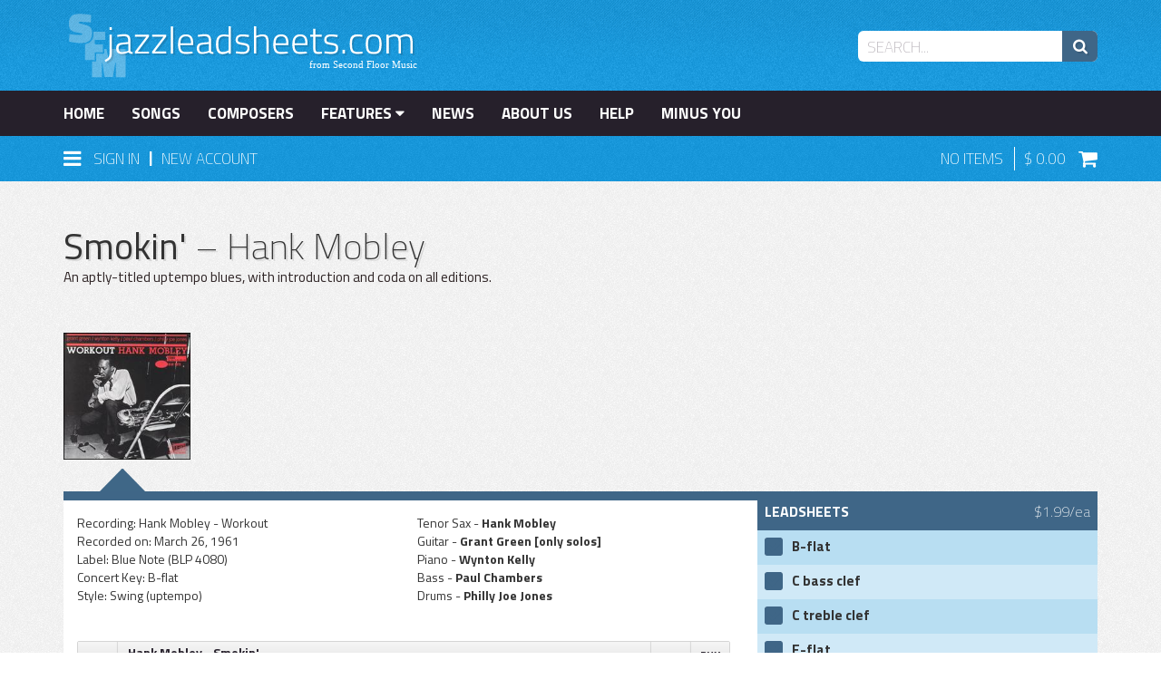

--- FILE ---
content_type: text/html; charset=UTF-8
request_url: https://jazzleadsheets.com/smokin.html
body_size: 17009
content:
<!DOCTYPE html>
<html lang="en">

<head>
    
<meta http-equiv="Content-Type" content="text/html; charset=utf-8" />
<title>Smokin'  | jazzleadsheets.com by Second Floor Music</title>
<meta name="description" content="An aptly-titled uptempo blues, with introduction and coda on all editions. Get &quot;Smokin'&quot; by Hank Mobley at jazzleadsheets.com." />
<meta name="viewport" content="width=device-width, initial-scale=1">
	<meta property="og:site_name" content="jazzleadsheets.com" />
	<meta property="og:type" content="product" />
		<meta property="og:image" content="https://jazzleadsheets.com/media/album/image/w/o/workout.jpg" />
	<meta property="og:title" content="Smokin'" />
	<meta property="og:description" content="An aptly-titled uptempo blues, with introduction and coda on all editions." />
	<meta property="og:url" content="http://jazzleadsheets.com/smokin.html" />
<meta name="robots" content="INDEX,FOLLOW" />
<link rel="icon" href="https://jazzleadsheets.com/media/favicon/default/favicon.ico" type="image/x-icon" />
<link rel="shortcut icon" href="https://jazzleadsheets.com/media/favicon/default/favicon.ico" type="image/x-icon" />
<!--[if lt IE 7]>
<script type="text/javascript">
//<![CDATA[
    var BLANK_URL = 'https://jazzleadsheets.com/js/blank.html';
    var BLANK_IMG = 'https://jazzleadsheets.com/js/spacer.gif';
//]]>
</script>
<![endif]-->
<link rel="stylesheet" type="text/css" href="https://jazzleadsheets.com/js/filtrify-master/css/filtrify.css" />
<link rel="stylesheet" type="text/css" href="https://jazzleadsheets.com/js/mediarocks/yags/jquery.yags.css" />
<link rel="stylesheet" type="text/css" href="https://jazzleadsheets.com/js/calendar/calendar-win2k-1.css" />
<link rel="stylesheet" type="text/css" href="https://jazzleadsheets.com/skin/frontend/default/jls/vendor/bootstrap-3.1.1-dist/css/bootstrap.min.css" media="all" />
<link rel="stylesheet" type="text/css" href="https://jazzleadsheets.com/skin/frontend/default/jls/css/styles.css" media="all" />
<link rel="stylesheet" type="text/css" href="https://jazzleadsheets.com/skin/frontend/default/jls/css/widgets.css" media="all" />
<link rel="stylesheet" type="text/css" href="https://jazzleadsheets.com/skin/frontend/default/jls/vendor/alt-checkbox-master/jquery.alt-checkbox.icon-font.min.css" media="all" />
<link rel="stylesheet" type="text/css" href="https://jazzleadsheets.com/skin/frontend/default/jls/vendor/alt-checkbox-master/jquery.alt-checkbox.min.css" media="all" />
<link rel="stylesheet" type="text/css" href="https://jazzleadsheets.com/skin/frontend/base/default/css/mirasvit_searchindex.css" media="all" />
<link rel="stylesheet" type="text/css" href="https://jazzleadsheets.com/skin/frontend/default/jls/css/mirasvit/searchautocomplete/amazon.css" media="all" />
<link rel="stylesheet" type="text/css" href="https://jazzleadsheets.com/skin/frontend/default/jls/css/print.css" media="print" />
<script type="text/javascript" src="https://jazzleadsheets.com/js/jquery/jquery-3.4.1.min.js"></script>
<script type="text/javascript" src="https://jazzleadsheets.com/js/jquery/jquery-migrate-3.0.0.js"></script>
<script type="text/javascript" src="https://jazzleadsheets.com/js/jquery/jquery-migrate-mute.js"></script>
<script type="text/javascript" src="https://jazzleadsheets.com/js/prototype/prototype_frontend.js"></script>
<script type="text/javascript" src="https://jazzleadsheets.com/js/lib/ccard.js"></script>
<script type="text/javascript" src="https://jazzleadsheets.com/js/prototype/validation.js"></script>
<script type="text/javascript" src="https://jazzleadsheets.com/js/scriptaculous/builder.js"></script>
<script type="text/javascript" src="https://jazzleadsheets.com/js/scriptaculous/effects.js"></script>
<script type="text/javascript" src="https://jazzleadsheets.com/js/scriptaculous/dragdrop.js"></script>
<script type="text/javascript" src="https://jazzleadsheets.com/js/scriptaculous/controls.js"></script>
<script type="text/javascript" src="https://jazzleadsheets.com/js/scriptaculous/slider.js"></script>
<script type="text/javascript" src="https://jazzleadsheets.com/js/varien/js.js"></script>
<script type="text/javascript" src="https://jazzleadsheets.com/js/varien/form.js"></script>
<script type="text/javascript" src="https://jazzleadsheets.com/js/varien/menu.js"></script>
<script type="text/javascript" src="https://jazzleadsheets.com/js/mage/translate.js"></script>
<script type="text/javascript" src="https://jazzleadsheets.com/js/mage/cookies.js"></script>
<script type="text/javascript" src="https://jazzleadsheets.com/js/kd/login-box.js"></script>
<script type="text/javascript" src="https://jazzleadsheets.com/js/jquery/noconflict.js"></script>
<script type="text/javascript" src="https://jazzleadsheets.com/js/bootstrap-3.1.1-dist/js/bootstrap.js"></script>
<script type="text/javascript" src="https://jazzleadsheets.com/js/soundmanager2/soundmanager2.js"></script>
<script type="text/javascript" src="https://jazzleadsheets.com/js/soundmanager2/bar-ui.js"></script>
<script type="text/javascript" src="https://jazzleadsheets.com/js/soundmanager2/mp3-player-button.js"></script>
<script type="text/javascript" src="https://jazzleadsheets.com/js/soundmanager2/inline_player.js"></script>
<script type="text/javascript" src="https://jazzleadsheets.com/js/alt-checkbox/jquery.alt-checkbox.js"></script>
<script type="text/javascript" src="https://jazzleadsheets.com/js/filtrify-master/js/filtrify.js"></script>
<script type="text/javascript" src="https://jazzleadsheets.com/js/mirasvit/core/jquery.min.js"></script>
<script type="text/javascript" src="https://jazzleadsheets.com/js/mirasvit/core/underscore.js"></script>
<script type="text/javascript" src="https://jazzleadsheets.com/js/mirasvit/core/backbone.js"></script>
<script type="text/javascript" src="https://jazzleadsheets.com/js/mirasvit/code/searchautocomplete/form.js"></script>
<script type="text/javascript" src="https://jazzleadsheets.com/js/mirasvit/code/searchautocomplete/autocomplete.js"></script>
<script type="text/javascript" src="https://jazzleadsheets.com/js/varien/product.js"></script>
<script type="text/javascript" src="https://jazzleadsheets.com/js/varien/product_options.js"></script>
<script type="text/javascript" src="https://jazzleadsheets.com/js/varien/configurable.js"></script>
<script type="text/javascript" src="https://jazzleadsheets.com/js/calendar/calendar.js"></script>
<script type="text/javascript" src="https://jazzleadsheets.com/js/calendar/calendar-setup.js"></script>
<script type="text/javascript" src="https://jazzleadsheets.com/js/fileuploader/filepop.js"></script>
<!--[if lt IE 8]>
<link rel="stylesheet" type="text/css" href="https://jazzleadsheets.com/skin/frontend/default/jls/css/styles-ie.css" media="all" />
<![endif]-->
<!--[if lt IE 7]>
<script type="text/javascript" src="https://jazzleadsheets.com/js/lib/ds-sleight.js"></script>
<script type="text/javascript" src="https://jazzleadsheets.com/skin/frontend/base/default/js/ie6.js"></script>
<![endif]-->

<link rel="stylesheet" href="https://jazzleadsheets.com/skin/frontend/default/jls/css/style.css" type="text/css" media="all" />


<script type="text/javascript">
//<![CDATA[
optionalZipCountries = ["HK","IE","MO","PA"];
//]]>
</script>
            <!-- BEGIN GOOGLE ANALYTICS CODE -->
        <script type="text/javascript">
        //<![CDATA[
            var _gaq = _gaq || [];
            
_gaq.push(['_setAccount', 'UA-9175542-6']);

_gaq.push(['_trackPageview']);
            
            (function() {
                var ga = document.createElement('script'); ga.type = 'text/javascript'; ga.async = true;
                ga.src = ('https:' == document.location.protocol ? 'https://ssl' : 'http://www') + '.google-analytics.com/ga.js';
                var s = document.getElementsByTagName('script')[0]; s.parentNode.insertBefore(ga, s);
            })();

        //]]>
        </script>
        <!-- END GOOGLE ANALYTICS CODE -->
    <script type="text/javascript" src="https://jazzleadsheets.com/js/mediarocks/yags/assets/modernizr.custom.42850.js"></script>
<script type="text/javascript" src="https://jazzleadsheets.com/js/mediarocks/yags/assets/imagesloaded.pkgd.min.js"></script>
<script type="text/javascript" src="https://jazzleadsheets.com/js/mediarocks/yags/assets/spin.js"></script>
<script type="text/javascript" src="https://jazzleadsheets.com/js/mediarocks/yags/assets/jquery.spin.js"></script>
<script type="text/javascript" src="https://jazzleadsheets.com/js/mediarocks/yags/assets/jquery.touchSwipe.js"></script>
<script type="text/javascript" src="https://jazzleadsheets.com/js/mediarocks/yags/jquery.yags.js"></script>
<script type="text/javascript">//<![CDATA[
        var Translator = new Translate([]);
        //]]></script><script>(function() {
var _fbq = window._fbq || (window._fbq = []);
if (!_fbq.loaded) {
var fbds = document.createElement('script');
fbds.async = true;
fbds.src = '//connect.facebook.net/en_US/fbds.js';
var s = document.getElementsByTagName('script')[0];
s.parentNode.insertBefore(fbds, s);
_fbq.loaded = true;
}
_fbq.push(['addPixelId', '109577896044612']);
})();
window._fbq = window._fbq || [];
window._fbq.push(['track', 'PixelInitialized', {}]);
</script>
<noscript><img height="1" width="1" alt="" style="display:none" src="https://www.facebook.com/tr?id=109577896044612&amp;ev=PixelInitialized" /></noscript>
<meta name="p:domain_verify" content="bcd09e152692a9c4c90eb46e7f4a5270"/></head>

<body class=" catalog-product-view catalog-product-view product-smokin">

    <!-- Logo Schema added by CreareSEO -->
<script type="application/ld+json">
    {
      "@context": "http://schema.org",
      "@type": "Organization",
      "url": "http://jazzleadsheets.com/",
      "logo": "https://jazzleadsheets.com/skin/frontend/default/jls/images/logo.svg"
    }
</script><!-- Product Schema added by CreareSEO -->
<script type="application/ld+json">
{
  "@context": "http://schema.org",
  "@type": "Product",
  "description": "An aptly-titled uptempo blues, with introduction and coda on all editions.",
  "name": "Smokin'",
  "image": "https://jazzleadsheets.com/media/catalog/product/no_selection",
  "sku": "106",
  "url": "http://jazzleadsheets.com/smokin.html",
  "offers": [  
        {
    	"@type": "Offer",
    	"price": "0.00",
    	"availability": "InStock",
    	"priceCurrency": "USD"
    }
       ]
  }
</script>

    

<script type="text/javascript">
    var BASE_URL = 'https://jazzleadsheets.com/';
</script>

<header>
    <div>
        <div class="container">
            <div class="row">
                <div class="col-sm-4">
                    <a href="http://jazzleadsheets.com/">
                        <img src="https://jazzleadsheets.com/skin/frontend/default/jls/images/logo.svg" class="logo" width="390" height="80" alt="jazzleadsheets.com" />
                    </a>
                </div>
                <div class="col-sm-8">
                    <form class="searchautocomplete UI-SEARCHAUTOCOMPLETE" action="https://jazzleadsheets.com/catalogsearch/result/" method="get"
    data-tip="Search..."
    data-url="//jazzleadsheets.com/searchautocomplete/ajax/get/"
    data-minchars="3"
    data-delay="500"
    data-hide-delay="1000">

    <label for="search">Search</label>
    <div class="nav">




   



       
       
        <div class="nav-input UI-NAV-INPUT">
            <input class="input-text UI-SEARCH" type="text" autocomplete="off" name="q" value="" maxlength="128" />
        </div>

        <div class="searchautocomplete-loader UI-LOADER">
            <div id="g01"></div>
            <div id="g02"></div>
            <div id="g03"></div>
            <div id="g04"></div>
            <div id="g05"></div>
            <div id="g06"></div>
            <div id="g07"></div>
            <div id="g08"></div>
        </div>
    </div>
    <div class="nav-submit-button">
        <button type="submit" title="Search" class="button"><i class="fa fa-search fa-lg drop-shadow"></i></button>
    </div>
    <div style="display:none" class="searchautocomplete-placeholder UI-PLACEHOLDER"></div>
</form>
<script type="text/javascript">
    jQuery.noConflict();
    jQuery(document).ready(function(){
        var $count = 0;
        jQuery('.input-text.UI-SEARCH').on("click", function(){
            if($count <1){
                jQuery(this).val("");
            }
            $count ++;
        });
    });
</script>                </div>
            </div>
        </div>
    </div>
    <nav class="navbar navbar-static-top" data-spy="affix" data-offset-top="100" role="navigation">
        <div>
            <div class="container">
                <div class="navbar-header">
                    <button type="button" class="navbar-toggle collapsed" data-toggle="collapse" data-target="#main-navigation">
                        <span class="sr-only">Toggle navigation</span>
                        <i class="fa fa-bars fa-lg"></i>
                        Menu
                    </button>
                </div>
                <div class="collapse navbar-collapse" id="main-navigation">
                    <ul class="nav navbar-nav">
                        <li><a href="https://jazzleadsheets.com/" class="">Home</a></li>
                        <li><a href="https://jazzleadsheets.com/songs" class="">Songs</a></li>
                        <li><a href="https://jazzleadsheets.com/composers/composer" class="">Composers</a></li>
                        <li class="dropdown">
                            <a data-toggle="dropdown" data-target="#" href="https://jazzleadsheets.com/features">Features <i class="fa fa-caret-down"></i></a>
                            <ul id="FeaturesSub" class="dropdown-menu" role="menu" aria-labelledby="FeaturesMenu"><li role="presentation"><a role="menuitem" tabindex="-1" href="https://jazzleadsheets.com/piano-corner.html">Piano Corner</a>
<ul id="FeaturesSub" class="dropdown-menu" role="menu" aria-labelledby="FeaturesMenu"><li role="presentation"><a role="menuitem" tabindex="-1" href="https://jazzleadsheets.com/piano-corner/piano-solo-transcriptions.html">Piano Solo Transcriptions</a>
</li><li role="presentation"><a role="menuitem" tabindex="-1" href="https://jazzleadsheets.com/piano-corner/piano-melody-transcriptions.html">Piano Melody Transcriptions</a>
</li><li role="presentation"><a role="menuitem" tabindex="-1" href="https://jazzleadsheets.com/piano-corner/piano-comping-voicings.html">Piano Comping Voicings</a>
</li><li role="presentation"><a role="menuitem" tabindex="-1" href="https://jazzleadsheets.com/piano-corner/piano-rhythmic-comping.html">Piano Rhythmic Comping</a>
</li><li role="presentation"><a role="menuitem" tabindex="-1" href="https://jazzleadsheets.com/piano-corner/solo-piano-arrangements.html">Arrangements for Solo Piano</a>
</li><li role="presentation"><a role="menuitem" tabindex="-1" href="https://jazzleadsheets.com/piano-corner/minus-you-piano.html">Minus You (Minus Piano)</a>
</li><li role="presentation"><a role="menuitem" tabindex="-1" href="https://jazzleadsheets.com/piano-corner/piano-bass-duos.html">Piano/Bass Duos</a>
</li><li role="presentation"><a role="menuitem" tabindex="-1" href="https://jazzleadsheets.com/piano-corner/trio-minus-melody-bass-and-drums-only.html">Bass & Drums only</a>
</li><li role="presentation"><a role="menuitem" tabindex="-1" href="https://jazzleadsheets.com/piano-corner/piano-trio.html">Piano Trio</a>
</li></ul></li><li role="presentation"><a role="menuitem" tabindex="-1" href="https://jazzleadsheets.com/bass-corner.html">Bass Corner</a>
<ul id="FeaturesSub" class="dropdown-menu" role="menu" aria-labelledby="FeaturesMenu"><li role="presentation"><a role="menuitem" tabindex="-1" href="https://jazzleadsheets.com/bass-corner/essential-bass.html">Essential Bass</a>
</li><li role="presentation"><a role="menuitem" tabindex="-1" href="https://jazzleadsheets.com/bass-corner/bass-lines.html">Bass Lines</a>
</li><li role="presentation"><a role="menuitem" tabindex="-1" href="https://jazzleadsheets.com/bass-corner/basic-bass.html">Basic Bass</a>
</li><li role="presentation"><a role="menuitem" tabindex="-1" href="https://jazzleadsheets.com/bass-corner/melodies.html">Bass Melodies</a>
</li><li role="presentation"><a role="menuitem" tabindex="-1" href="https://jazzleadsheets.com/bass-corner/bass-solos.html">Bass Solos</a>
</li><li role="presentation"><a role="menuitem" tabindex="-1" href="https://jazzleadsheets.com/bass-corner/bass-piano-duos.html">Duos: Bass/Piano</a>
</li><li role="presentation"><a role="menuitem" tabindex="-1" href="https://jazzleadsheets.com/bass-corner/minus-you-bass.html">Minus You (Minus Bass)</a>
</li></ul></li><li role="presentation"><a role="menuitem" tabindex="-1" href="https://jazzleadsheets.com/drum-corner.html">Drum Corner</a>
<ul id="FeaturesSub" class="dropdown-menu" role="menu" aria-labelledby="FeaturesMenu"><li role="presentation"><a role="menuitem" tabindex="-1" href="https://jazzleadsheets.com/drum-corner/drum-transcriptions.html">Drum Transcriptions</a>
</li><li role="presentation"><a role="menuitem" tabindex="-1" href="https://jazzleadsheets.com/drum-corner/minus-you-minus-drums.html">Minus You (Minus Drums)</a>
</li></ul></li><li role="presentation"><a role="menuitem" tabindex="-1" href="https://jazzleadsheets.com/guitar-corner.html">Guitar Corner</a>
<ul id="FeaturesSub" class="dropdown-menu" role="menu" aria-labelledby="FeaturesMenu"><li role="presentation"><a role="menuitem" tabindex="-1" href="https://jazzleadsheets.com/guitar-corner/guitar-solo-transcriptions.html">Guitar Solo Transcriptions</a>
</li><li role="presentation"><a role="menuitem" tabindex="-1" href="https://jazzleadsheets.com/guitar-corner/guitar-melody-transcriptions.html">Guitar Melody Transcriptions</a>
</li><li role="presentation"><a role="menuitem" tabindex="-1" href="https://jazzleadsheets.com/guitar-corner/chord-melody.html">Chord Melody</a>
</li><li role="presentation"><a role="menuitem" tabindex="-1" href="https://jazzleadsheets.com/guitar-corner/chop-development.html">Chop Development</a>
</li><li role="presentation"><a role="menuitem" tabindex="-1" href="https://jazzleadsheets.com/guitar-corner/easy-three-guitar.html">Easy Three Guitar Arrangements</a>
</li><li role="presentation"><a role="menuitem" tabindex="-1" href="https://jazzleadsheets.com/guitar-corner/duets.html">Duets</a>
</li><li role="presentation"><a role="menuitem" tabindex="-1" href="https://jazzleadsheets.com/guitar-corner/guitar-trio.html">Guitar Trio</a>
</li><li role="presentation"><a role="menuitem" tabindex="-1" href="https://jazzleadsheets.com/guitar-corner/with-tablature.html">with tablature</a>
</li><li role="presentation"><a role="menuitem" tabindex="-1" href="https://jazzleadsheets.com/guitar-corner/minus-guitar.html">Minus Guitar</a>
</li></ul></li><li role="presentation"><a role="menuitem" tabindex="-1" href="https://jazzleadsheets.com/transcribed-solos.html">Transcribed Solos</a>
</li><li role="presentation"><a role="menuitem" tabindex="-1" href="https://jazzleadsheets.com/minus-you.html">Minus You</a>
<ul id="FeaturesSub" class="dropdown-menu" role="menu" aria-labelledby="FeaturesMenu"><li role="presentation"><a role="menuitem" tabindex="-1" href="https://jazzleadsheets.com/minus-you/minus-you-instrumental.html">For Instrumentalists</a>
<ul id="FeaturesSub" class="dropdown-menu" role="menu" aria-labelledby="FeaturesMenu"><li role="presentation"><a role="menuitem" tabindex="-1" href="https://jazzleadsheets.com/minus-you/minus-you-instrumental/minus-melody.html">Minus Melody</a>
</li><li role="presentation"><a role="menuitem" tabindex="-1" href="https://jazzleadsheets.com/minus-you/minus-you-instrumental/minus-piano.html">Minus Piano</a>
</li><li role="presentation"><a role="menuitem" tabindex="-1" href="https://jazzleadsheets.com/minus-you/minus-you-instrumental/minus-bass.html">Minus Bass</a>
</li><li role="presentation"><a role="menuitem" tabindex="-1" href="https://jazzleadsheets.com/minus-you/minus-you-instrumental/minus-drums.html">Minus Drums</a>
</li><li role="presentation"><a role="menuitem" tabindex="-1" href="https://jazzleadsheets.com/minus-you/minus-you-instrumental/minus-melody-trio.html">Bass & Drums only</a>
</li><li role="presentation"><a role="menuitem" tabindex="-1" href="https://jazzleadsheets.com/minus-you/minus-you-instrumental/rhythm-section-workshop.html">Rhythm Section Workshop</a>
</li><li role="presentation"><a role="menuitem" tabindex="-1" href="https://jazzleadsheets.com/minus-you/minus-you-instrumental/duets.html">Duets</a>
</li></ul></li><li role="presentation"><a role="menuitem" tabindex="-1" href="https://jazzleadsheets.com/minus-you/minus-you-vocal.html">For Vocalists</a>
</li></ul></li><li role="presentation"><a role="menuitem" tabindex="-1" href="https://jazzleadsheets.com/rhythm-section-workshop-2.html">Rhythm Section Workshop</a>
</li><li role="presentation"><a role="menuitem" tabindex="-1" href="https://jazzleadsheets.com/quintet-sextet.html">Quintet/Sextet & more</a>
<ul id="FeaturesSub" class="dropdown-menu" role="menu" aria-labelledby="FeaturesMenu"><li role="presentation"><a role="menuitem" tabindex="-1" href="https://jazzleadsheets.com/quintet-sextet/quintet-unison.html">Quintet (front line recorded in octaves, unison or with minimal harmony)</a>
</li><li role="presentation"><a role="menuitem" tabindex="-1" href="https://jazzleadsheets.com/quintet-sextet/quintet-separate.html">Quintet (separate front line parts)</a>
</li><li role="presentation"><a role="menuitem" tabindex="-1" href="https://jazzleadsheets.com/quintet-sextet/sextet-unison.html">Sextet  (front line recorded in octaves or unison)</a>
</li><li role="presentation"><a role="menuitem" tabindex="-1" href="https://jazzleadsheets.com/quintet-sextet/sextet-separate.html">Sextet  (separate front line parts)</a>
</li><li role="presentation"><a role="menuitem" tabindex="-1" href="https://jazzleadsheets.com/quintet-sextet/sextet-septet.html">Septet</a>
</li><li role="presentation"><a role="menuitem" tabindex="-1" href="https://jazzleadsheets.com/quintet-sextet/sextet-octet.html">Octet</a>
</li></ul></li><li role="presentation"><a role="menuitem" tabindex="-1" href="https://jazzleadsheets.com/duets.html">Duets</a>
</li><li role="presentation"><a role="menuitem" tabindex="-1" href="https://jazzleadsheets.com/singers-corner.html">Singers' Corner</a>
<ul id="FeaturesSub" class="dropdown-menu" role="menu" aria-labelledby="FeaturesMenu"><li role="presentation"><a role="menuitem" tabindex="-1" href="https://jazzleadsheets.com/singers-corner/vocal-transcriptions.html">Vocal Melody Transcriptions</a>
</li><li role="presentation"><a role="menuitem" tabindex="-1" href="https://jazzleadsheets.com/singers-corner/vocal-solos.html">Vocal Solos</a>
</li></ul></li><li role="presentation"><a role="menuitem" tabindex="-1" href="https://jazzleadsheets.com/exclusive-audio.html">Exclusive Audio</a>
</li><li role="presentation"><a role="menuitem" tabindex="-1" href="https://jazzleadsheets.com/rudy-van-gelder-recording.html">Rudy Van Gelder recording</a>
<ul id="FeaturesSub" class="dropdown-menu" role="menu" aria-labelledby="FeaturesMenu"><li role="presentation"><a role="menuitem" tabindex="-1" href="https://jazzleadsheets.com/rudy-van-gelder-recording/hackensack.html">Hackensack</a>
</li><li role="presentation"><a role="menuitem" tabindex="-1" href="https://jazzleadsheets.com/rudy-van-gelder-recording/englewood-cliffs-nj.html">Englewood Cliffs, NJ</a>
</li><li role="presentation"><a role="menuitem" tabindex="-1" href="https://jazzleadsheets.com/rudy-van-gelder-recording/remote.html">remote</a>
</li></ul></li><li role="presentation"><a role="menuitem" tabindex="-1" href="https://jazzleadsheets.com/form.html">Form</a>
<ul id="FeaturesSub" class="dropdown-menu" role="menu" aria-labelledby="FeaturesMenu"><li role="presentation"><a role="menuitem" tabindex="-1" href="https://jazzleadsheets.com/form/rhythm-changes.html">Rhythm Changes</a>
</li><li role="presentation"><a role="menuitem" tabindex="-1" href="https://jazzleadsheets.com/form/blues.html">Blues</a>
</li><li role="presentation"><a role="menuitem" tabindex="-1" href="https://jazzleadsheets.com/form/based-on-standard-changes.html">Based on Standard Changes</a>
</li></ul></li><li role="presentation"><a role="menuitem" tabindex="-1" href="https://jazzleadsheets.com/video.html">Songs with Videos</a>
</li><li role="presentation"><a role="menuitem" tabindex="-1" href="https://jazzleadsheets.com/albums.html">Albums</a>
</li><li role="presentation"><a role="menuitem" tabindex="-1" href="https://jazzleadsheets.com/welcome.html">Examples & Preview</a>
</li></ul>                        </li>
                        <li><a href="https://jazzleadsheets.com/news/" class="">News</a></li>
                        <li><a href="https://jazzleadsheets.com/about" class="">About Us</a></li>
                        <li><a href="https://jazzleadsheets.com/help" class="">Help</a></li>
                        <li><a href="https://jazzleadsheets.com/minus-you.html" class="">Minus You</a></li>
                    </ul>
                </div>
            </div>
        </div>
        <div class="login-cart">
            <div class="container">
                <div class="row">
                    <div class="col-xs-6 col-sm-8">
                        <div id="Login">
                            <a data-target="#" href="sign-in" data-toggle="dropdown" class="dropdown-icon">
                                <i class="fa fa-bars fa-lg"></i>
                                <p class="login-text">Sign In</p>
                            </a>
                                                            <span style="position: relative; bottom: 2px; margin-left: 6px; margin-right: 6px;">|</span>
                                <a href="https://jazzleadsheets.com/customer/account/create" class="nav-new-account">
                                    New Account
                                </a>
                                                        <img class="menu-arrow" src="https://jazzleadsheets.com/skin/frontend/default/jls/images/icons/arrow_black.svg" width="20" height="25" />
                            <div class="dropdown-menu" id="LoginWindow">
                                <div class="loading"><i class="fa fa-refresh fa-spin fa-3x"></i></div>
                                <div class="account-login" style="margin: 15px; display: none;">
                <div style="margin-bottom: 14px; display: none; color: #f69702;" class="login-errors"></div>
    <form action="https://jazzleadsheets.com/customer/account/loginPost/" method="post" id="login-form" onsubmit="return false">
        <input name="form_key" type="hidden" value="kgwcQteXZfZ1gFaI" />
            <ul class="form-list">
                <li>
                    <input type="text" name="login[username]" placeholder="Email address" value="" id="email" class="input-text required-entry validate-email form-control" title="Email Address" />
                </li>
                <li>
                    <input type="password" name="login[password]" placeholder="Password" class="input-text required-entry validate-password form-control" id="pass" title="Password" />
                </li>
                            </ul>

            <p>
                <a href="https://jazzleadsheets.com/customer/account/forgotpassword/">Forgot Your Password?</a><br />
                <a href="https://jazzleadsheets.com/customer/account/create">Need an Account?</a>
            </p>
            <button type="submit" class="btn btn-primary" style="width: 100%;" title="Login" name="send"><span><span>Sign In</span></span></button>
    </form>
    <script type="text/javascript">
    //<![CDATA[
        var dataForm = new VarienForm('login-form', true);
    //]]>
    </script>
</div>
                            </div>
                        </div>
                    </div>
                    <div class="col-xs-6 col-sm-4">
                        <div id="Cart">
                                                        <p class="cart-items">
                                <span id="ItemCount">
                                    No Items                                                                    </span> 
                                <span id="ItemTotal">
                                    0.00                                </span>
                                <a href="https://jazzleadsheets.com/checkout/cart/"><i class="fa fa-shopping-cart fa-lg"></i></a>
                            </p>
                        </div>
                    </div>
                </div>
            </div>
        </div>
    </nav>
</header>







<!-- <div class="header-container">
    <div class="header">
                        <div class="nav-container">
    <ul id="nav">
        <li  class="level0 nav-1 first level-top parent"><a href="http://jazzleadsheets.com/piano-corner.html"  class="level-top" ><span>Piano Corner</span></a><ul class="level0"><li  class="level1 nav-1-1 first"><a href="http://jazzleadsheets.com/piano-corner/piano-solo-transcriptions.html" ><span>Piano Solo Transcriptions</span></a></li><li  class="level1 nav-1-2"><a href="http://jazzleadsheets.com/piano-corner/piano-melody-transcriptions.html" ><span>Piano Melody Transcriptions</span></a></li><li  class="level1 nav-1-3"><a href="http://jazzleadsheets.com/piano-corner/piano-comping-voicings.html" ><span>Piano Comping Voicings</span></a></li><li  class="level1 nav-1-4"><a href="http://jazzleadsheets.com/piano-corner/piano-rhythmic-comping.html" ><span>Piano Rhythmic Comping</span></a></li><li  class="level1 nav-1-5"><a href="http://jazzleadsheets.com/piano-corner/solo-piano-arrangements.html" ><span>Arrangements for Solo Piano</span></a></li><li  class="level1 nav-1-6"><a href="http://jazzleadsheets.com/piano-corner/minus-you-piano.html" ><span>Minus You (Minus Piano)</span></a></li><li  class="level1 nav-1-7"><a href="http://jazzleadsheets.com/piano-corner/piano-bass-duos.html" ><span>Piano/Bass Duos</span></a></li><li  class="level1 nav-1-8"><a href="http://jazzleadsheets.com/piano-corner/trio-minus-melody-bass-and-drums-only.html" ><span>Bass &amp; Drums only</span></a></li><li  class="level1 nav-1-9 last"><a href="http://jazzleadsheets.com/piano-corner/piano-trio.html" ><span>Piano Trio</span></a></li></ul></li><li  class="level0 nav-2 level-top parent"><a href="http://jazzleadsheets.com/bass-corner.html"  class="level-top" ><span>Bass Corner</span></a><ul class="level0"><li  class="level1 nav-2-1 first"><a href="http://jazzleadsheets.com/bass-corner/essential-bass.html" ><span>Essential Bass</span></a></li><li  class="level1 nav-2-2"><a href="http://jazzleadsheets.com/bass-corner/bass-lines.html" ><span>Bass Lines</span></a></li><li  class="level1 nav-2-3"><a href="http://jazzleadsheets.com/bass-corner/basic-bass.html" ><span>Basic Bass</span></a></li><li  class="level1 nav-2-4"><a href="http://jazzleadsheets.com/bass-corner/melodies.html" ><span>Bass Melodies</span></a></li><li  class="level1 nav-2-5"><a href="http://jazzleadsheets.com/bass-corner/bass-solos.html" ><span>Bass Solos</span></a></li><li  class="level1 nav-2-6"><a href="http://jazzleadsheets.com/bass-corner/bass-piano-duos.html" ><span>Duos: Bass/Piano</span></a></li><li  class="level1 nav-2-7 last"><a href="http://jazzleadsheets.com/bass-corner/minus-you-bass.html" ><span>Minus You (Minus Bass)</span></a></li></ul></li><li  class="level0 nav-3 level-top parent"><a href="http://jazzleadsheets.com/drum-corner.html"  class="level-top" ><span>Drum Corner</span></a><ul class="level0"><li  class="level1 nav-3-1 first"><a href="http://jazzleadsheets.com/drum-corner/drum-transcriptions.html" ><span>Drum Transcriptions</span></a></li><li  class="level1 nav-3-2 last"><a href="http://jazzleadsheets.com/drum-corner/minus-you-minus-drums.html" ><span>Minus You (Minus Drums)</span></a></li></ul></li><li  class="level0 nav-4 level-top parent"><a href="http://jazzleadsheets.com/guitar-corner.html"  class="level-top" ><span>Guitar Corner</span></a><ul class="level0"><li  class="level1 nav-4-1 first"><a href="http://jazzleadsheets.com/guitar-corner/guitar-solo-transcriptions.html" ><span>Guitar Solo Transcriptions</span></a></li><li  class="level1 nav-4-2"><a href="http://jazzleadsheets.com/guitar-corner/guitar-melody-transcriptions.html" ><span>Guitar Melody Transcriptions</span></a></li><li  class="level1 nav-4-3"><a href="http://jazzleadsheets.com/guitar-corner/chord-melody.html" ><span>Chord Melody</span></a></li><li  class="level1 nav-4-4"><a href="http://jazzleadsheets.com/guitar-corner/chop-development.html" ><span>Chop Development</span></a></li><li  class="level1 nav-4-5"><a href="http://jazzleadsheets.com/guitar-corner/easy-three-guitar.html" ><span>Easy Three Guitar Arrangements</span></a></li><li  class="level1 nav-4-6"><a href="http://jazzleadsheets.com/guitar-corner/duets.html" ><span>Duets</span></a></li><li  class="level1 nav-4-7"><a href="http://jazzleadsheets.com/guitar-corner/guitar-trio.html" ><span>Guitar Trio</span></a></li><li  class="level1 nav-4-8"><a href="http://jazzleadsheets.com/guitar-corner/with-tablature.html" ><span>with tablature</span></a></li><li  class="level1 nav-4-9 last"><a href="http://jazzleadsheets.com/guitar-corner/minus-guitar.html" ><span>Minus Guitar</span></a></li></ul></li><li  class="level0 nav-5 level-top"><a href="http://jazzleadsheets.com/transcribed-solos.html"  class="level-top" ><span>Transcribed Solos</span></a></li><li  class="level0 nav-6 level-top parent"><a href="http://jazzleadsheets.com/minus-you.html"  class="level-top" ><span>Minus You</span></a><ul class="level0"><li  class="level1 nav-6-1 first parent"><a href="http://jazzleadsheets.com/minus-you/minus-you-instrumental.html" ><span>For Instrumentalists</span></a><ul class="level1"><li  class="level2 nav-6-1-1 first"><a href="http://jazzleadsheets.com/minus-you/minus-you-instrumental/minus-melody.html" ><span>Minus Melody</span></a></li><li  class="level2 nav-6-1-2"><a href="http://jazzleadsheets.com/minus-you/minus-you-instrumental/minus-piano.html" ><span>Minus Piano</span></a></li><li  class="level2 nav-6-1-3"><a href="http://jazzleadsheets.com/minus-you/minus-you-instrumental/minus-bass.html" ><span>Minus Bass</span></a></li><li  class="level2 nav-6-1-4"><a href="http://jazzleadsheets.com/minus-you/minus-you-instrumental/minus-drums.html" ><span>Minus Drums</span></a></li><li  class="level2 nav-6-1-5"><a href="http://jazzleadsheets.com/minus-you/minus-you-instrumental/minus-melody-trio.html" ><span>Bass &amp; Drums only</span></a></li><li  class="level2 nav-6-1-6"><a href="http://jazzleadsheets.com/minus-you/minus-you-instrumental/rhythm-section-workshop.html" ><span>Rhythm Section Workshop</span></a></li><li  class="level2 nav-6-1-7 last"><a href="http://jazzleadsheets.com/minus-you/minus-you-instrumental/duets.html" ><span>Duets</span></a></li></ul></li><li  class="level1 nav-6-2 last"><a href="http://jazzleadsheets.com/minus-you/minus-you-vocal.html" ><span>For Vocalists</span></a></li></ul></li><li  class="level0 nav-7 level-top"><a href="http://jazzleadsheets.com/rhythm-section-workshop-2.html"  class="level-top" ><span>Rhythm Section Workshop</span></a></li><li  class="level0 nav-8 level-top parent"><a href="http://jazzleadsheets.com/quintet-sextet.html"  class="level-top" ><span>Quintet/Sextet &amp; more</span></a><ul class="level0"><li  class="level1 nav-8-1 first"><a href="http://jazzleadsheets.com/quintet-sextet/quintet-unison.html" ><span>Quintet (front line recorded in octaves, unison or with minimal harmony)</span></a></li><li  class="level1 nav-8-2"><a href="http://jazzleadsheets.com/quintet-sextet/quintet-separate.html" ><span>Quintet (separate front line parts)</span></a></li><li  class="level1 nav-8-3"><a href="http://jazzleadsheets.com/quintet-sextet/sextet-unison.html" ><span>Sextet  (front line recorded in octaves or unison)</span></a></li><li  class="level1 nav-8-4"><a href="http://jazzleadsheets.com/quintet-sextet/sextet-separate.html" ><span>Sextet  (separate front line parts)</span></a></li><li  class="level1 nav-8-5"><a href="http://jazzleadsheets.com/quintet-sextet/sextet-septet.html" ><span>Septet</span></a></li><li  class="level1 nav-8-6 last"><a href="http://jazzleadsheets.com/quintet-sextet/sextet-octet.html" ><span>Octet</span></a></li></ul></li><li  class="level0 nav-9 level-top"><a href="http://jazzleadsheets.com/duets.html"  class="level-top" ><span>Duets</span></a></li><li  class="level0 nav-10 level-top parent"><a href="http://jazzleadsheets.com/singers-corner.html"  class="level-top" ><span>Singers' Corner</span></a><ul class="level0"><li  class="level1 nav-10-1 first"><a href="http://jazzleadsheets.com/singers-corner/vocal-transcriptions.html" ><span>Vocal Melody Transcriptions</span></a></li><li  class="level1 nav-10-2 last"><a href="http://jazzleadsheets.com/singers-corner/vocal-solos.html" ><span>Vocal Solos</span></a></li></ul></li><li  class="level0 nav-11 level-top"><a href="http://jazzleadsheets.com/exclusive-audio.html"  class="level-top" ><span>Exclusive Audio</span></a></li><li  class="level0 nav-12 level-top parent"><a href="http://jazzleadsheets.com/rudy-van-gelder-recording.html"  class="level-top" ><span>Rudy Van Gelder recording</span></a><ul class="level0"><li  class="level1 nav-12-1 first"><a href="http://jazzleadsheets.com/rudy-van-gelder-recording/hackensack.html" ><span>Hackensack</span></a></li><li  class="level1 nav-12-2"><a href="http://jazzleadsheets.com/rudy-van-gelder-recording/englewood-cliffs-nj.html" ><span>Englewood Cliffs, NJ</span></a></li><li  class="level1 nav-12-3 last"><a href="http://jazzleadsheets.com/rudy-van-gelder-recording/remote.html" ><span>remote</span></a></li></ul></li><li  class="level0 nav-13 level-top parent"><a href="http://jazzleadsheets.com/form.html"  class="level-top" ><span>Form</span></a><ul class="level0"><li  class="level1 nav-13-1 first"><a href="http://jazzleadsheets.com/form/rhythm-changes.html" ><span>Rhythm Changes</span></a></li><li  class="level1 nav-13-2"><a href="http://jazzleadsheets.com/form/blues.html" ><span>Blues</span></a></li><li  class="level1 nav-13-3 last"><a href="http://jazzleadsheets.com/form/based-on-standard-changes.html" ><span>Based on Standard Changes</span></a></li></ul></li><li  class="level0 nav-14 level-top"><a href="http://jazzleadsheets.com/video.html"  class="level-top" ><span>Songs with Videos</span></a></li><li  class="level0 nav-15 level-top"><a href="http://jazzleadsheets.com/albums.html"  class="level-top" ><span>Albums</span></a></li><li  class="level0 nav-16 level-top"><a href="http://jazzleadsheets.com/welcome.html"  class="level-top" ><span>Examples &amp; Preview</span></a></li><li  class="level0 nav-17 level-top"><a href="http://jazzleadsheets.com/artists/artist/index/"  class="level-top" ><span>Artists</span></a></li><li  class="level0 nav-18 level-top"><a href="http://jazzleadsheets.com/composers/composer/index/"  class="level-top" ><span>Composers</span></a></li><li  class="level0 nav-19 level-top"><a href="http://jazzleadsheets.com/albums/album/index/"  class="level-top" ><span>Albums</span></a></li><li  class="level0 nav-20 last level-top"><a href="http://jazzleadsheets.com/sets/compilation/index/"  class="level-top" ><span>Collections</span></a></li>    </ul>
</div>
    </div>
</div> -->

    <div class="container one-column">
                        <div class="row">
            <div id="content" class="col-sm-12">
                                


<script type="text/javascript">
    var optionsPrice = new Product.OptionsPrice({"priceFormat":{"pattern":"$%s","precision":2,"requiredPrecision":2,"decimalSymbol":".","groupSymbol":",","groupLength":3,"integerRequired":1},"includeTax":"false","showIncludeTax":false,"showBothPrices":false,"idSuffix":"_clone","oldPlusDisposition":0,"plusDisposition":0,"plusDispositionTax":0,"oldMinusDisposition":0,"minusDisposition":0,"productId":"1444","productPrice":0,"productOldPrice":0,"priceInclTax":0,"priceExclTax":0,"skipCalculate":1,"defaultTax":0,"currentTax":0,"tierPrices":[],"tierPricesInclTax":[],"swatchPrices":null});
    var _urls = ["smokin.html"];
</script>

<div id="fb-root"></div>

<script>
    (function(d, s, id) {
        var js, fjs = d.getElementsByTagName(s)[0];
        if (d.getElementById(id)) return;
        js = d.createElement(s); js.id = id;
        js.src = "//connect.facebook.net/en_US/sdk.js#xfbml=1&appId=277248465626339&version=v2.0";
        fjs.parentNode.insertBefore(js, fjs);
    }(document, 'script', 'facebook-jssdk'));
</script>

<div class="row song-global">
    <div class="col-md-12">
        <h1>
            <span class="song-title">
                Smokin'            </span>
             &ndash;
             Hank Mobley        </h1>
        <p class="short-desc">An aptly-titled uptempo blues, with introduction and coda on all editions.</p>
    </div>
</div>
<div class="row albums">
    <div class="col-md-12">
                            <a href="https://jazzleadsheets.com/smokin.html" id="0">
            <img src="https://jazzleadsheets.com/media/album/image/w/o/workout.jpg" width="140" height="140" alt="Smokin'" />
            </a>
                        </div>
</div>
<div class="row song-specific">
    <div class="col-md-12">
        <div class="arrow">
            <img src="https://jazzleadsheets.com/skin/frontend/default/jls/images/icons/arrow.svg" style="position: relative; width: 50px; height: 25px;" width="50" height="25" />
        </div>
    </div>
</div>
<div class="row">
    <div class="col-md-12">
        <div id="carousel-example-generic" class="carousel slide" data-interval="false">
            <div class="carousel-inner">
                                

<div class="item">
    <div class="row">
        <div class="col-sm-4 col-sm-push-8 leadsheets">
            <div class="row">
                <div class="col-md-12">
                    <!-- version check 1 -->
                <form action="https://jazzleadsheets.com/checkout/cart/add/uenc/aHR0cDovL2phenpsZWFkc2hlZXRzLmNvbS9zbW9raW4uaHRtbD9fX19TSUQ9VQ,,/product/1444/form_key/kgwcQteXZfZ1gFaI/" method="post" id="product_addtocart_form">
                    <input name="form_key" type="hidden" value="kgwcQteXZfZ1gFaI" />
                    <div class="no-display">
                        <input type="hidden" name="product" value="1444" />
                        <input type="hidden" name="related_product" id="related-products-field" value="" />
                    </div>

                        
                        
                        
                            <ul id="downloadable-links-list" class="options-list">
                                                                                                            <li class="list-header">
                                            Leadsheets                                            <span class="cat-price">$1.99/ea</span>
                                        </li>
                                                                                    <li class="dark pdf" data-pdf="mobleyhank_smokin_bflat_workout">
                                                                                                    <span style="font-size: 0.7em" class="product_item_checkbox">
                                                        <input type="checkbox"  class="checkbox product-downloadable-link" onclick="dConfig.reloadPrice();" name="links[]" id="links_1135" value="1135"  />
                                                        <input type="hidden" name="delete_id" value="" />
                                                    </span>
                                                                                                <label for="links_1135">B-flat</label>
                                                                                                <span class='ajax_loader' style='display:none'><i class="fa fa-spinner fa-spin fa-lg"></i></span>
                                                <span class="in-basket">In Basket</span>
                                            </li>
                                                                                                                                <li class="light pdf" data-pdf="mobleyhank_smokin_cbass_workout">
                                                                                                    <span style="font-size: 0.7em" class="product_item_checkbox">
                                                        <input type="checkbox"  class="checkbox product-downloadable-link" onclick="dConfig.reloadPrice();" name="links[]" id="links_1137" value="1137"  />
                                                        <input type="hidden" name="delete_id" value="" />
                                                    </span>
                                                                                                <label for="links_1137">C bass clef</label>
                                                                                                <span class='ajax_loader' style='display:none'><i class="fa fa-spinner fa-spin fa-lg"></i></span>
                                                <span class="in-basket">In Basket</span>
                                            </li>
                                                                                                                                <li class="dark pdf" data-pdf="mobleyhank_smokin_c_workout">
                                                                                                    <span style="font-size: 0.7em" class="product_item_checkbox">
                                                        <input type="checkbox"  class="checkbox product-downloadable-link" onclick="dConfig.reloadPrice();" name="links[]" id="links_1136" value="1136"  />
                                                        <input type="hidden" name="delete_id" value="" />
                                                    </span>
                                                                                                <label for="links_1136">C treble clef</label>
                                                                                                <span class='ajax_loader' style='display:none'><i class="fa fa-spinner fa-spin fa-lg"></i></span>
                                                <span class="in-basket">In Basket</span>
                                            </li>
                                                                                                                                <li class="light pdf" data-pdf="mobleyhank_smokin_eflat_workout">
                                                                                                    <span style="font-size: 0.7em" class="product_item_checkbox">
                                                        <input type="checkbox"  class="checkbox product-downloadable-link" onclick="dConfig.reloadPrice();" name="links[]" id="links_1138" value="1138"  />
                                                        <input type="hidden" name="delete_id" value="" />
                                                    </span>
                                                                                                <label for="links_1138">E-flat</label>
                                                                                                <span class='ajax_loader' style='display:none'><i class="fa fa-spinner fa-spin fa-lg"></i></span>
                                                <span class="in-basket">In Basket</span>
                                            </li>
                                                                                                                                                                                                                                                                                                                                                                                                                                                                                                                                                                                                                                                                                </ul>

                                                                
                </form>
                </div>
            </div>
            <div class="row">
                <div class="col-md-12 checkout">
                    <div class="btn btn-primary">
                        <a href="https://jazzleadsheets.com/checkout/onepage/">
                            Checkout!
                        </a>
                    </div>
                </div>
            </div>
            <div class="row">
                <div class="col-md-12 social-media-buttons">
                    <a href="https://twitter.com/share" class="twitter-share-button" data-via="jazzleadsheets" data-count="none" data-url="http://jazzleadsheets.com/smokin.html">Tweet</a>
                    <script type="text/javascript">!function(d,s,id){var js,fjs=d.getElementsByTagName(s)[0],p=/^http:/.test(d.location)?'http':'https';if(!d.getElementById(id)){js=d.createElement(s);js.id=id;js.src=p+'://platform.twitter.com/widgets.js';fjs.parentNode.insertBefore(js,fjs);}}(document, 'script', 'twitter-wjs');
                    </script>
                    <div class="fb-share-button" data-type="button" data-href="http://jazzleadsheets.com/smokin.html" style="display: inline;"></div>
                    <div class="email"><a href="https://jazzleadsheets.com/email" data-toggle="modal" data-target="#Email-1444"><i class="fa fa-envelope"></i> Email</a></div>
                </div>
            </div>
            <iv class="row">
                <div class="col-md-12">
                    <p class="notice">All selected items will be available for download after purchase.</p>
                </div>
            </iv>
        </div>
        <div class="col-sm-8 col-sm-pull-4">
            <div class="row">
                <div class="col-md-6">
                    <ul>
                        <li><span class="info-heading">Recording: </span>
                            Hank Mobley - Workout                        </li>
                        <li><span class="info-heading">Recorded on: </span>
                            March 26, 1961                        </li>
                        <li><span class="info-heading">Label: </span>
                            Blue Note (BLP 4080)                        </li>
                        <li><span class="info-heading">Concert Key: </span>
                            B-flat                        </li>
                        <li style="display: none;">
                            <span class="info-heading">Vocal Range: </span>
                            ,  to                                                     </li>
                        <li><span class="info-heading">Style: </span>
                            Swing (uptempo)                        </li>
                    </ul>
                </div>
                <div class="col-md-6">
                    <ul>
                        <li>Tenor Sax -<b> Hank Mobley</b></li><li>
Guitar -<b> Grant Green [only solos]</b></li><li>
Piano -<b> Wynton Kelly</b></li><li>
Bass -<b> Paul Chambers</b></li><li>
Drums -<b> Philly Joe Jones</b></li>                    </ul>
                </div>
            </div>
                        <div class="row">
                <div class="col-md-12">
                    <div class="sm2-bar-ui flat">
                        <div class="bd sm2-main-controls">
                            <div class="sm2-inline-element sm2-button-element">
                                <div class="sm2-button-bd">
                                    <a href="#play" class="sm2-inline-button play-pause">Play / pause</a>
                                </div>
                            </div>
                            <div class="sm2-inline-element sm2-inline-status">
                                <div class="sm2-playlist">
                                    <div class="sm2-playlist-target">
                                        <noscript><p>JavaScript is required.</p></noscript>
                                    </div>
                                </div>
                                <div class="sm2-progress">
                                    <div class="sm2-row">
                                        <div class="sm2-inline-time">0:00</div>
                                            <div class="sm2-progress-bd">
                                                <div class="sm2-progress-track">
                                                    <div class="sm2-progress-bar"></div>
                                                    <div class="sm2-progress-ball"><div class="icon-overlay"></div>
                                                </div>
                                            </div>
                                        </div>
                                        <div class="sm2-inline-duration">0:00</div>
                                    </div>
                                </div>
                            </div>
                            <div class="sm2-inline-element sm2-button-element sm2-volume">
                                <div class="sm2-button-bd">
                                    <span class="sm2-inline-button sm2-volume-control volume-shade"></span>
                                    <a href="#volume" class="sm2-inline-button sm2-volume-control">volume</a>
                                </div>
                            </div>

                            
                                <div class="sm2-inline-element sm2-button-element sm2-external-purchase" data-toggle="modal" data-target="#ExternalPurchase-1444">
                                    <div class="sm2-button-bd" style="text-align: center; font-size: 12px; font-weight: 700; text-transform: uppercase; line-height: 14px; margin-top: 8px;">
                                        Buy MP3
                                    </div>
                                </div>

                                <div class="modal fade external" id="ExternalPurchase-1444" tabindex="-1" role="dialog" aria-labelledby="ExternalPurchaseLabel" aria-hidden="true">
                                    <div class="modal-dialog">
                                        <div class="modal-content">
                                            <div class="modal-header">
                                                <button type="button" class="close" data-dismiss="modal"><span aria-hidden="true">&times;</span><span class="sr-only">Close</span></button>
                                                <h4 class="modal-title" id="ExternalPurchaseLabel"><i class="fa fa-credit-card"></i><span>Purchase</span> Smokin' - Hank Mobley</h4>
                                            </div>
                                            <div class="modal-body">
                                                                                                <div class="purchase-info"><p>Purchasing this song through our affiliate links with certain retailers provides jazzleadsheets.com with additional support to help keep us bringing you the best lead sheets available. Thank you!</p></div>
                                                <p><a target="_blank" href="http://www.amazon.com/gp/product/B000TEEPP8/ref=as_li_tl?ie=UTF8&camp=1789&creative=9325&creativeASIN=B000TEEPP8&linkCode=as2&tag=jazzleadsheet-20&linkId=B7Z22YPI5Y3UBHAZ">Amazon</a><img src="http://ir-na.amazon-adsystem.com/e/ir?t=jazzleadsheet-20&l=as2&o=1&a=B000TEEPP8" width="1" height="1" border="0" alt="" style="border:none !important; margin:0px !important;" /></p><p>
<a href="https://itunes.apple.com/us/album/smokin/id724465297?i=724466011&uo=4&at=1l3vm7W" target="itunes_store">iTunes</a></p>                                            </div>
                                            <div class="modal-footer">
                                                <button type="button" class="btn btn-default" data-dismiss="modal">Close</button>
                                            </div>
                                        </div>
                                    </div>
                                </div>

                            
                        </div>

                        <div class="bd sm2-playlist-drawer sm2-element">
                            <div class="sm2-inline-texture">
                                <div class="sm2-box-shadow"></div>
                            </div>
                            <div class="sm2-playlist-wrapper">
                                <ul class="sm2-playlist-bd">
                                                                            <li><a href="https://jazzleadsheets.com/media/downloadable/files/samples/m/o/mobleyhank_smokin.mp3"><span>Hank Mobley - Smokin'</span></a></li>
                                                                    </ul>
                            </div>
                            <div class="sm2-extra-controls">
                                <div class="bd">
                                    <div class="sm2-inline-element sm2-button-element">
                                        <a href="#prev" title="Previous" class="sm2-inline-button previous">&lt; previous</a>
                                    </div>
                                    <div class="sm2-inline-element sm2-button-element">
                                        <a href="#next" title="Next" class="sm2-inline-button next">&gt; next</a>
                                    </div>
                                </div>
                            </div>
                        </div>
                    </div>
                </div>
            </div>
                        <div class="row">
                <div class="col-md-12">
                    <div class="video" style="display: none;">
                        <p>Video<i class="fa fa-youtube fa-lg" style="float: right; margin-top: 3px;"></i></p>
                        <div style="margin: 0 10px 10px 10px;">
                                                    </div>
                    </div>
                </div>
            </div>
            <div class="row">
                <div class="col-md-12">
                    <ul class="nav nav-tabs" role="tablist" style="margin-bottom: 25px; font-weight: 700;">
                        <li class="active"><a href="#description-1444" role="tab" data-toggle="tab">Description</a></li>

                        <li ><a href="#historical-1444" role="tab" data-toggle="tab">Historical Notes</a></li>

                        <li style="display: none;"><a href="#solo-1444" role="tab" data-toggle="tab">Solos</a></li>

                        <li style="display: none;"><a href="#piano-corner-1444" role="tab" data-toggle="tab">Piano Corner</a></li>

                        <li style="display: none;"><a href="#bass-corner-1444" role="tab" data-toggle="tab">Bass Corner</a></li>

                        <li style="display: none;"><a href="#drum-corner-1444" role="tab" data-toggle="tab">Drum Corner</a></li>

                        <li style="display: none;"><a href="#guitar-corner-1444" role="tab" data-toggle="tab">Guitar Corner</a></li>
                        <li style="display: none;"><a href="#jazz-ed-1444" role="tab" data-toggle="tab">Inside & Beyond</a></li>
                        <li style="display: none;"><a href="#minus-you-1444" role="tab" data-toggle="tab">Minus You</a></li>
                    </ul>
                    <div class="tab-content">
                        <div class="tab-pane active" id="description-1444">
                            <div >
                                Another fun, this time uptempo, Hank Mobley blues. Our audio excerpt starts with the melody, but all lead sheets also show Hank's intro and coda.<br />
                            </div>
                        </div>
                        <div class="tab-pane" id="historical-1444">
                            <div >
                                <a href="/albums/workout.html">"Workout"</a> was recorded at the legendary <a href="https://jazzleadsheets.com/rudy-van-gelder-recording/englewood-cliffs-nj.html">Van Gelder Studio</a> in Englewood Cliffs.<br />
<br />
Hank opened the &quot;<a href="/albums/workout.html">Workout</a>&quot; recording session with this &quot;one take&quot; blues. Just a little over a year before, Hank had recorded his classic album &quot;<a href="/albums/soul-station.html">Soul Station</a>&quot; (February 7, 1960). He also did another recording as a leader in November of 1960&mdash;&quot;<a href="albums/roll-call.html">Roll Call</a>&quot; (November 13, 1960)&mdash;this time inviting the young Freddie Hubbard to play on his (Freddie's) first date with Art Blakey. During that period, the 1960s, great artists had many chances to record, thanks to the foresight and enthusiasm of record company owners. Here's a look at Hank's 1961 recording itinerary surrounding the &quot;<a href="/albums/workout.html">Workout</a>&quot; session.<br />
-- January 15, 1961: &quot;<a href="/albums/whistle-stop.html">Whistle Stop</a>&quot; (Kenny Dorham)<br />
-- February 2, 1961: &quot;Together&quot; (Philly Joe Jones and Elvin Jones)<br />
-- March 7, 1961: &quot;Someday My Prince Will Come&quot; (Miles Davis) (also sessions on March 20 &amp; 21)<br />
-- March 26, 1961: &quot;<a href="/albums/workout.html">Workout</a>&quot; (Hank Mobley)<br />
-- April 21 &amp; 22, 1961: &quot;Miles Davis In Person Friday Night At The Blackhawk, San Francisco, Vol.1 &amp; 2&quot;<br />
-- May 19, 1961: &quot;Miles Davis at Carnegie Hall&quot;<br />
                            </div>
                        </div>
                        <div class="tab-pane" id="solo-1444" style="display: none;">
                            <div style="display: none;">
                                                            </div>
                        </div>
                        <div class="tab-pane" id="piano-corner-1444" style="display: none;">
                            <div style="display: none;">
                                                            </div>
                        </div>
                        <div class="tab-pane" id="bass-corner-1444" style="display: none;">
                            <div style="display: none;">
                                                            </div>
                        </div>
                        <div class="tab-pane" id="drum-corner-1444" style="display: none;">
                            <div style="display: none;">
                                                            </div>
                        </div>
                        <div class="tab-pane" id="guitar-corner-1444" style="display: none;">
                            <div style="display: none;">
                                                            </div>
                        </div>
                        <div class="tab-pane" id="jazz-ed-1444" style="display: none;">
                            <div style="display: none;">
                                                            </div>
                        </div>
                        <div class="tab-pane" id="minus-you-1444" style="display: none;">
                            <div style="display: none;">
                                                            </div>
                        </div>
                    </div>
                </div>
            </div>
            <div class="row">
                <div class="col-md-12">
                    <div style="display: none;">
                        <h4>Related Songs</h4>
                        <ul class="song-list" style="margin: 6px 0 0 0;">                        </ul>
                    </div>
                </div>
            </div>
        </div>
        <div class="modal fade external" id="Email-1444" tabindex="-1" role="dialog" aria-labelledby="EmailLabel-1444" aria-hidden="true">
            <div class="modal-dialog">
                <div class="modal-content">
                    <div class="modal-header">
                        <button type="button" class="close" data-dismiss="modal"><span aria-hidden="true">&times;</span><span class="sr-only">Close</span></button>
                        <h4 class="modal-title" id="EmailLabel-1444"><i class="fa fa-envelope"></i><span>Email</span> Send Smokin' to a friend</h4>
                    </div>
                    <div class="modal-body">
                                                <div class="purchase-info">Send this page to a friend via email. Add your name or email in the first field. In the second, add one or more email addresses, separated by a comma. </div>
                        <div class="email_info">
                            <form id="form-1444" action="/" method="POST">
                                <label>Your Name</label>
                                <input type="text" class="form-control" name="sender_name" placeholder="Enter a valid email" />
                                <label>Recipient's Email Address</label>
                                <input type="text" class="form-control" name="recipient_email" placeholder="Enter a valid email" />
                                <input type="hidden" name="store_id" value="1" />
                                <input type="hidden" name="product_name" value="Smokin'" />
                                <input type="hidden" name="product_composer" value="Hank Mobley" />
                                <input type="hidden" name="product_url" value="smokin" />
                                <input type="hidden" name="product_description" value="An aptly-titled uptempo blues, with introduction and coda on all editions." />
                            </form>
                        </div>
                    </div>
                    <div class="modal-footer">
                        <button type="button" class="btn btn-default" data-dismiss="modal">Close</button>
                        <button type="button" class="btn btn-default" id="send-1444">Send Email</button>
                    </div>
                </div>
            </div>
        </div>
    </div>
</div>

<script type="text/javascript">
    // Email a Friend button
    $jq('#send-1444').on('click', function(event){
        var form_data = $jq(this).closest('.modal-dialog').find('form').serializeArray();
        $jq.ajax({
            url: '/adminsuggest/index/email',
            type: 'POST',
            data: form_data,
            dataType: 'json'
        }).done(function(data) {
            // Get response sent from Controller and display error/success message
        });
    });
</script>

<script type="text/javascript">
    $jq(".checkbox").altCheckbox({});
</script>

<script type="text/javascript">
//<![CDATA[
    Product.Downloadable = Class.create();
    Product.Downloadable.prototype = {
        config : {},
        initialize : function(config){
            this.config = config;
            this.reloadPrice();
            document.observe("dom:loaded", this.reloadPrice.bind(this));
        },
        reloadPrice : function(){
            var price = 0;
            config = this.config;
            $$('.product-downloadable-link').each(function(elm){
                if (config[elm.value] && elm.checked) {
                    price += parseFloat(config[elm.value]);
                }
            });
            try {
                var _displayZeroPrice = optionsPrice.displayZeroPrice;
                optionsPrice.displayZeroPrice = false;
                optionsPrice.changePrice('downloadable', price);
                optionsPrice.reload();
                optionsPrice.displayZeroPrice = _displayZeroPrice;
            } catch (e) {

            }
        }
    };

    function validateDownloadableCallback(elmId, result) {
        var container = $('downloadable-links-list');
        if (result == 'failed') {
            container.removeClassName('validation-passed');
            container.addClassName('validation-failed');
        } else {
            container.removeClassName('validation-failed');
            container.addClassName('validation-passed');
        }
    }

    var dConfig = new Product.Downloadable({"priceFormat":{"pattern":"$%s","precision":2,"requiredPrecision":2,"decimalSymbol":".","groupSymbol":",","groupLength":3,"integerRequired":1},"includeTax":"false","showIncludeTax":false,"showBothPrices":false,"idSuffix":"_clone","oldPlusDisposition":0,"plusDisposition":0,"plusDispositionTax":0,"oldMinusDisposition":0,"minusDisposition":0,"productId":"1444","productPrice":0,"productOldPrice":0,"priceInclTax":0,"priceExclTax":0,"skipCalculate":1,"defaultTax":0,"currentTax":0,"tierPrices":[],"tierPricesInclTax":[],"swatchPrices":null});
//]]>
</script>
            </div>
        </div>
    </div>
</div>
    <div class="row song-composer">
        <div class="col-sm-4">
            <div class="composer-image">
                <div class="composer-image-mask">
                    <img src="https://jazzleadsheets.com/media/composer/image/m/o/mobleyhank_hank1ams.jpg" title="Hank Mobley" />
                </div>
            </div>
        </div>
        <div class="col-sm-8">
            <h3>
                <a href="https://jazzleadsheets.com/composers/hank-mobley.html">
                    Hank Mobley                </a>
            </h3>
                            <p>July 7, 1930 &ndash; May 30, 1986</p>
                        <div><p>Hank Mobley is one of the most acclaimed tenor saxophonists in modern jazz history. He is recognized by musicians and critics alike as one of the most important and eloquent jazz instrumentalists of all time. He recorded well over 100 of his own original compositions and left an indelible mark on the post-bop jazz scene. <a href="https://jazzleadsheets.com/composers/hank-mobley.html"> Read more...</a></div>
            
            <p>
                <a href="https://jazzleadsheets.com/composers/hank-mobley.html">
                    <!--
                    396	1196
54	1197
144	1198
61	1206
159	1229
108	1231
52	1243
274	1251
248	1263
98	1267
398	1268
107	1276
99	1279
177	1280
65	1291
131	1292
186	1294
339	1299
160	1329
385	1341
101	1382
233	1392
53	1399
151	1404
62	1407
56	1409
106	1444
109	1456
110	1461
362	1467
399	1470
400	1487
176	1494
338	1497
105	1500
102	1503
104	1521
397	1528
58	1529
103	1530
100	1535
111	1559
444	1638
532	1795
596	1889
599	1894
600	1895
601	1896
602	1897
605	1908
699	2103
707	2115
708	2117
750	2185
838	2300
893	2378
894	2379
896	2381
897	2382
900	2386
983	2510
984	2511
985	2512
986	2513
987	2514
988	2515
1067	2664
1070	2669
1074	2673
1075	2675
1076	2676
2074	2813
2075	2814
2076	2815
2094	2839
2095	2840
2100	2851
                    -->
                    77                    songs available.
                </a>
            </p>
            
        </div>
    </div>

<div id="messages_product_view"></div>

<div class="modal fade" id="ErrorModal" tabindex="-1" role="dialog" aria-labelledby="ErrorModalLabel" aria-hidden="true">
    <div class="modal-dialog">
        <div class="modal-content">
            <div class="modal-header">
                <button type="button" class="close" data-dismiss="modal">
                    <span aria-hidden="true">&times;</span>
                    <span class="sr-only">Close</span>
                </button>
                <h4 class="modal-title" id="ErrorModalLabel">There was a problem.</h4>
            </div>
            <div class="modal-body">
                ...
            </div>
            <div class="modal-footer">
                <button type="button" class="btn btn-default" data-dismiss="modal">Close</button>
            </div>
        </div>
    </div>
</div>

<script src="https://jazzleadsheets.com/js/browserstate-history/scripts/bundled/html4+html5/jquery.history.js"></script>

<script type="text/javascript">
//<![CDATA[
    var productAddToCartForm = new VarienForm('product_addtocart_form');

    $jq(document).ready(function() {
        // Sets the slide to the correct one, corresponding to the URL pathname
        function updateSlider() {
            $jq.map(_urls, function(element, index) {
                if(window.location.pathname == '/' + element) {
                    $jq('.carousel').carousel(index);
                    $jq('.carousel').carousel('pause');
                    $jq('.arrow img').css('left', index * 160);
                    var $hashTab = $jq('.carousel-inner .item:nth-child(' + (index + 1).toString() + ') .nav.nav-tabs li a[href="' + (window.location.hash).trim().replace('_', '') + '"]');
                    $jq('.carousel').on('slid.bs.carousel', function (event) {
                        if (! $hashTab.parent().hasClass('active')) {
                            if ($hashTab.length) {
                                $hashTab.trigger('click', [true]);
                            } else {
                                $jq('.carousel-inner .item:nth-child(' + (index + 1).toString() + ') .nav.nav-tabs li:first a').trigger('click', [true]);
                            }
                        }
                    });

                }
            });
        }

        updateSlider();

        $jq(window).on('statechange', function(e) {
            updateSlider();
        });

        $jq('.nav.nav-tabs li a').each(function() {
            $jq(this).on('click', function(e, skip = false) {
                e.preventDefault();
                if ((! skip) && (! $jq(this).parent().hasClass('active'))) {
                    if ((window.location.hash).trim() != ('_' + this.hash.trim().replace('#', ''))) {
                        window.location.hash = '_' + this.hash.trim().replace('#', '');
                    }
                }
            });
        });
    });

    // Bind to StateChange Event
    History.Adapter.bind(window,'statechange',function(){ // Note: We are using statechange instead of popstate
        var State = History.getState(); // Note: We are using History.getState() instead of event.state
    });

    $jq('.albums a').each(function(index) {
        $jq(this).click(function(event) {
            event.preventDefault();
            var slideNum = parseInt($jq(this).attr('id'));
            $jq('.carousel').carousel(slideNum);
            $jq('.carousel').carousel('pause');
            History.pushState({ state: 3 }, document.title, $jq(this).attr('href'));
            $jq('.arrow img').animate({
                left: $jq(this).children('img').position().left
            }, 500, 'swing', function() {
                // Animation end
            });
        });
    });

    $jq('.checkbox').each(function(index) {
        $jq('.checkbox:checked').each(function() {
            $jq(this).parent().parent().find('.in-basket').fadeIn(200);
        });
        $jq(this).prev().click(function() {
            if(!$jq(this).hasClass('checked')) { // Confusing, but the 'checked' class gets applied before this check is run. We need the opposite.
                var lineItem = $jq(this).parent().parent();
                $jq(lineItem).find('.product_item_checkbox').hide();
                $jq(lineItem).find('.ajax_loader').fadeIn(100);
                $jq.ajax({
                    url: 'adminsuggest/ajax/delete/id/' + $jq(this).next().next().val() + '/',
                    dataType: 'json',
                    success: function(data) {
                        $jq('li.pdf').each(function(index) {
                            if($jq(this).data('pdf') === $jq(lineItem).data('pdf')) {
                                $jq(this).find('input[type=checkbox]').prop('checked', false);
                                $jq(this).find('input[type=checkbox]').prev().removeClass('checked');
                                $jq(this).find('input[type=checkbox]').removeClass('validation-passed');
                                $jq(this).find('.in-basket').fadeOut(200);
                                $jq(this).find('input[name="delete_id"]').val(null);
                            }
                        });
                        $jq('#ItemCount').html(data.count);
                        $jq('#ItemTotal').html(data.total);
                        $jq(lineItem).find('.ajax_loader').hide();
                        $jq(lineItem).find('.product_item_checkbox').fadeIn(100);
                    }
                });
            } else {
                productAddToCartForm.submit($jq(this).next());
            }
        });
    });

    productAddToCartForm.submit = function(button, url) {
        if (this.validator.validate()) {
            var form = this.form;
            var oldUrl = form.action;

            var myForm = $jq(button).closest("form");

            if (url) {
               form.action = url;
            }
            var e = null;
            //Start of our new ajax code
            if(!url){
                url = $jq(button).closest("form").attr('action');
            }
            url = url.replace("checkout/cart", "adminsuggest/ajax");
            data = 'form_key=' + $jq(myForm).children("input[name=form_key]").val() + '&product=' + $jq(myForm).children(".no-display").children("input[name=product]").val() + '&related_product=&' + button.serialize();
            data += '&isAjax=1';
            var listItem = $jq(button).parent().parent();
            // $jq(listItem).find('.product_item_checkbox').fadeOut(100, function() {
            //     $jq(listItem).find('.ajax_loader').fadeIn(100);
            // });
            $jq(listItem).find('.product_item_checkbox').hide();
            $jq(listItem).find('.ajax_loader').fadeIn(100);
            try {
                $jq.ajax({
                    url: url,
                    dataType: 'json',
                    type : 'post',
                    data: data,
                    success: function(data){
                        if(data.status == 'ERROR') {
                            $jq('#ErrorModal').modal();
                            $jq('#ErrorModal .modal-dialog .modal-content .modal-body').html(data.message);
                            $jq('#ErrorModal').modal('show');
                            $jq('.ajax_loader').fadeOut(200);
                            $jq(button).click();
                        } else {
                            $jq(listItem).find('.ajax_loader').hide();
                            $jq(listItem).find('.product_item_checkbox').fadeIn(100);

                            if($jq('.block-cart')){
                                $jq('.block-cart').replaceWith(data.sidebar);
                            }
                            if($jq('#Login .logout')){
                                $jq('#Login .logout').replaceWith(data.toplink);
                                $jq('#ItemCount').html(data.count);
                                $jq('#ItemTotal').html(data.total);
                            }
                            $jq('li.pdf').each(function(index) {
                                if($jq(this).data('pdf') === $jq(listItem).data('pdf')) {
                                    $jq(this).find('input[type=checkbox]').prop('checked', true);
                                    $jq(this).find('input[type=checkbox]').prev().addClass('checked');
                                    $jq(this).find('input[type=checkbox]').addClass('validation-passed');
                                    $jq(this).find('.in-basket').fadeIn(200);
                                    $jq(this).find('input[name="delete_id"]').val(data.item_id);
                                }
                            });
                        }
                    }
                });
            } catch (e) {
            }
            //End of our new ajax code
            this.form.action = oldUrl;
            if (e) {
                throw e;
            }
        }
    }.bind(productAddToCartForm);

    productAddToCartForm.submitLight = function(button, url){
        if(this.validator) {
            var nv = Validation.methods;
            delete Validation.methods['required-entry'];
            delete Validation.methods['validate-one-required'];
            delete Validation.methods['validate-one-required-by-name'];
            // Remove custom datetime validators
            for (var methodName in Validation.methods) {
                if (methodName.match(/^validate-datetime-.*/i)) {
                    delete Validation.methods[methodName];
                }
            }

            if (this.validator.validate()) {
                if (url) {
                    this.form.action = url;
                }
                this.form.submit();
            }
            Object.extend(Validation.methods, nv);
        }
    }.bind(productAddToCartForm);

    $jq(function () {
        $jq(".youtube").YouTubePlaylistModal({autoplay:1});
    });

//]]>
</script>

<script type="text/javascript" src="https://jazzleadsheets.com/js/bootstrap.youtube.playlist.popup.js"></script>

<script type="text/javascript">
    var lifetime = 3600;
    var expireAt = Mage.Cookies.expires;
    if (lifetime > 0) {
        expireAt = new Date();
        expireAt.setTime(expireAt.getTime() + lifetime * 1000);
    }
    Mage.Cookies.set('external_no_cache', 1, expireAt);
</script>
            </div>
        </div>
                    </div>

    <div class="container-fluid">
        <div class="row">
            
<footer>
    <section id="FooterInfo">
        <div class="container">
            <div class="row">
                <div id="Featuring" class="col-md-6">
                    <p>Featuring</p>
                    <p>
                                                <span>1243</span> 
                        Songs from 
                        <span>226</span> Composers
                    </p>
                </div>
                <div id="MailingList" class="col-md-6">
                    <p>Sign up to receive the Jazzleadsheets.com email newsletter and stay up-to-date with all new releases!</p>
                        <div style="position: relative;">
                            <input type="text" id="Email" placeholder="Email Address" autocomplete="off" />
                            <div id="SignupButton" data-toggle="modal" data-target="#MailChimp"><i class="fa fa-plus fa-lg drop-shadow"></i></div>
                        </div>

                    <div class="modal fade" id="MailChimp" tabindex="-1" role="dialog" aria-labelledby="MailChimpLabel" aria-hidden="true">
                        <div class="modal-dialog">
                            <div class="modal-content">
                                <div class="modal-header">
                                    <button type="button" class="close" data-dismiss="modal" aria-hidden="true">&times;</button>
                                    <h4 class="modal-title" id="MailChimpLabel"><i class="fa fa-envelope fa-lg" style="margin-right: 12px;"></i> Sign up for the Jazzleadsheets.com mailing list</h4>
                                </div>
                                <div class="modal-body" style="padding-bottom: 0;">
                                    <div class="loaded">
                                    <p>Thank you for your interest in subscribing to the jazzleadsheets.com email newsletter. There are just a few more things we need to know before you are on your way.</p>

                                    <div class="error">
                                        <h4 class="error-element">Uh oh, there's a problem.</h4>
                                        <p class="mailchimp-error-message error-element" style="margin: 0 10px 10px 10px;"></p>
                                    </div>

                                    <form id="email_subscribe" method="post" action="/monkey/signup/register">
                                        <ul>
                                            <li><span>First Name</span><input type="text" name="first_name" autocomplete="off" /></li>
                                            <li><span>Last Name</span><input type="text" name="last_name" autocomplete="off" /></li>
                                            <li><span>Email Address</span><input type="text" id="ThisEmail" name="email" autocomplete="off" /></li>
                                                                                                                                    <li class="listdata modal-instrument-list">
                                                                                            </li>
                                        </ul>
                                    </form>
                                    </div>
                                    <div class="successful" style="display: none;">
                                        <h1 style="margin-bottom: 20px;">Thank you for registering.</h1>
                                        <p>You will receive an email shortly to confirm your subscripiton. Please follow the instructions in that email and your subscritption will be complete.</p><p>Thank you.</p>
                                    </div>
                                </div>
                                <div class="modal-footer">
                                    <button type="button" class="btn btn-primary" id="SignUp">Sign Up!</button>
                                    <button type="button" class="btn btn-default" data-dismiss="modal">Close</button>
                                </div>
                            </div>
                        </div>
                    </div>
                </div>

                <script type="text/javascript">
                    // Get the email from the footer and pre-populate the field in the full modal form
                    $jq('#MailChimp').on('show.bs.modal', function (e) {
                        var thisEmail = $jq('#Email').val();
                        $jq('#ThisEmail').val(thisEmail.toLowerCase());
                    });

                    $jq('#MailChimp').on('hidden.bs.modal', function (e) {
                        $jq('.loaded').show();
                        $jq('.successful').hide();
                        $jq('form#email_subscribe')[0].reset();
                        $jq('#SignUp').html('Sign Up!');
                        $jq('#SignUp').show();
                    });

                    // Process the submission via Ajax.
                    $jq('#SignUp').on('click', function(e) {
                        var url = '/monkey/signup/register';
                        var postData = $jq('form#email_subscribe').serialize();
                        $jq('#SignUp').html('<i class="fa fa-refresh fa-spin"></i>');
                        $jq.post(url, postData, function(data){
                            if(data.error) {
                                var errorMessage = '';
                                if(data.error.subscribed || data.error.email) {
                                    if(data.error.subscribed) {
                                        errorMessage += '<span style="display: block;">' + data.error.subscribed + '</span>';
                                    } else {
                                        errorMessage += '<span style="display: block;">' + data.error.email + '</span>';
                                    }
                                    $jq('input[name=email]').css('background-color', 'rgba(170, 5, 28, 0.2)');
                                    $jq('input[name=email]').prev().css('color', '#aa051c');
                                } else {
                                    $jq('input[name=email]').css('background-color', '#f1f1f1');
                                    $jq('input[name=email]').prev().css('color', '#514748');
                                }
                                if(data.error.first_name) {
                                    errorMessage += '<span style="display: block;">' + data.error.first_name + '</span>';
                                    $jq('input[name=first_name]').css('background-color', 'rgba(170, 5, 28, 0.2)');
                                    $jq('input[name=first_name]').prev().css('color', '#aa051c');
                                } else {
                                    $jq('input[name=first_name]').css('background-color', '#f1f1f1');
                                    $jq('input[name=first_name]').prev().css('color', '#514748');
                                }
                                if(data.error.last_name) {
                                    errorMessage += '<span style="display: block;">' + data.error.last_name + '</span>';
                                    $jq('input[name=last_name]').css('background-color', 'rgba(170, 5, 28, 0.2)');
                                    $jq('input[name=last_name]').prev().css('color', '#aa051c');
                                } else {
                                    $jq('input[name=last_name]').css('background-color', '#f1f1f1');
                                    $jq('input[name=last_name]').prev().css('color', '#514748');
                                }
                                $jq('#SignUp').html('Sign Up!');
                                $jq('.mailchimp-error-message').html(errorMessage);
                                $jq('.error').animate({
                                    height: $jq('.error h4').height() + $jq('.error p').height() + parseInt($jq('.error h4').css('margin-top')) + parseInt($jq('.error p').css('margin-bottom')),
                                    marginTop: 25,
                                    marginBottom: 30
                                }, 300, function() {
                                    $jq('.error-element').animate({
                                        opacity: 1
                                    }, 200);
                                });
                            } else {
                                $jq('#SignUp').fadeOut(200);
                                $jq('.loaded').fadeOut(200, function() {
                                    $jq('.successful').fadeIn(200);
                                });
                                $jq('#Email').val('');
                                // $jq('.modal-body').html('<h1 style="margin-bottom: 20px;">Thank you for registering.</h1><p>You will receive an email shortly to confirm your subscripiton. Please follow the instructions in that email and your subscritption will be complete.</p><p>Thank you.</p>');
                            }
                        }, 'json');
                    });

                </script>

            </div>
            <div style="clear: both;"></div>
        </div>
    </section>
    <section id="FooterLinks">
        <div class="container">
            <div class="row">
                <ul class="col-sm-2 hidden-xs">
                    <li>JazzLeadSheets</li>
                    <li><a href="https://jazzleadsheets.com/news">News</a></li>
                    <li><a href="https://jazzleadsheets.com/about">About Us</a></li>
                    <li><a href="https://jazzleadsheets.com/help">Help</a></li>
                    <li><a href="https://jazzleadsheets.com/contact">Contact</a></li>
                    <li><a href="https://jazzleadsheets.com/terms-of-service">Terms of Service</a></li>
                    <li><a href="https://jazzleadsheets.com/privacy-policy">Privacy Policy</a></li>
                </ul>
                <ul class="col-sm-2 hidden-xs">
                    <li>Lead Sheets</li>
                    <li><a href="https://jazzleadsheets.com/songs">Songs</a></li>
                    <li><a href="https://jazzleadsheets.com/composers/composer">Composers</a></li>
                    <li><a href="https://jazzleadsheets.com/albums.html">Albums</a></li>
                </ul>
                <ul class="col-sm-2 hidden-xs">
                    <li>Corners</li>
                    <li><a href="https://jazzleadsheets.com/piano-corner.html">Piano Corner</a></li>
                    <li><a href="https://jazzleadsheets.com/bass-corner.html">Bass Corner</a></li>
                    <li><a href="https://jazzleadsheets.com/drum-corner.html">Drum Corner</a></li>
                    <li><a href="https://jazzleadsheets.com/singers-corner.html">Singers' Corner</a></li>
                </ul>
                <ul class="col-sm-2 hidden-xs">
                    <li>Features</li>
                    <li><a href="https://jazzleadsheets.com/transcribed-solos.html">Transcribed Solos</a></li>
                    <li><a href="https://jazzleadsheets.com/quintet-sextet.html">Quintet/Sextet</a></li>
                    <li><a href="https://jazzleadsheets.com/exclusive-audio.html">Exclusive Audio</a></li>
                    <li><a href="https://jazzleadsheets.com/minus-you.html">Minus You</a></li>
                </ul>
                <ul class="col-sm-4">
                    <li>Jazzleadsheets.com</li>
                    <li>130 W. 28th St.</li>
                    <li>2nd Floor</li>
                    <li>New York, NY 10001-6108</li>
                    <li>&nbsp;&nbsp;</li>
                    <li><i class="fa fa-external-link"></i>&nbsp;&nbsp;<a href="http://www.secondfloormusic.com/" target="_blank">Second Floor Music</a></li>
                    <li><i class="fa fa-external-link"></i>&nbsp;&nbsp;<a href="http://www.donsickler.com/" target="_blank">Don Sickler</a></li>
                </ul>
            </div>
        </div>
    </section>
    <section id="CopyrightSocial">
        <div class="container">
            <div class="row">
                <div id="Social" class="col-sm-3 col-sm-push-9">
                    <a href="https://www.facebook.com/jazzleadsheets" target="_blank"><img src="https://jazzleadsheets.com/skin/frontend/default/jls/images/social_media/facebook.svg" width="30" height="30" alt="Facebook" /></a>
                    <a href="http://www.youtube.com/user/jazzleadsheets" target="_blank"><img src="https://jazzleadsheets.com/skin/frontend/default/jls/images/social_media/youtube.svg" width="30" height="30" alt="YouTube" /></a>
                    <a href="https://twitter.com/Jazzleadsheets" target="_blank"><img src="https://jazzleadsheets.com/skin/frontend/default/jls/images/social_media/twitter.svg" width="30" height="30" alt="Twitter" /></a>
                    <a href="https://plus.google.com/+Jazzleadsheets0/about" target="_blank"><img src="https://jazzleadsheets.com/skin/frontend/default/jls/images/social_media/g_plus.svg" width="30" height="30" alt="g+" /></a>
                </div>
                <div id="Copyright" class="col-sm-9 col-sm-pull-3">
                    <p><span><span>&copy;</span> 2026 Jazzleadsheets.com.</span> All rights reserved. Design and development by <a href="http://analoglifestyle.com" target="_blank" style="color: white">Analog Lifestyle</a>.</p>
                </div>
            </div>
        </div>
    </section>
</footer>
                    </div>
    </div>

</body>
</html>


--- FILE ---
content_type: application/javascript
request_url: https://jazzleadsheets.com/js/mediarocks/yags/jquery.yags.js
body_size: 55453
content:
/*
 * Media Rocks Yet Another Gallery Slider v.1.1.9
 * 
 * The following code is subject to the EULA
 * that is bundled with this package in the file MEDIAROCKS-LICENSE-COMMUNITY.txt.
 * It is also available through the world-wide-web at this URL:
 * http://solutions.mediarocks.de/MEDIAROCKS-LICENSE-COMMUNITY.txt
 */
(function($){
    
    // stuff for visibilityChange event
    var hidden, 
        visibilityChange,
        isVisibilityChangeSupport;
    if (typeof document.hidden !== "undefined") { // Opera 12.10 and Firefox 18 and later support 
      hidden = "hidden";
      visibilityChange = "visibilitychange";
    } else if (typeof document.mozHidden !== "undefined") {
      hidden = "mozHidden";
      visibilityChange = "mozvisibilitychange";
    } else if (typeof document.msHidden !== "undefined") {
      hidden = "msHidden";
      visibilityChange = "msvisibilitychange";
    } else if (typeof document.webkitHidden !== "undefined") {
      hidden = "webkitHidden";
      visibilityChange = "webkitvisibilitychange";
    }
    isVisibilityChangeSupport = !(typeof document.addEventListener === "undefined" || typeof hidden === "undefined");
            
    // helper for transition with either css3 or jquery
    $.fn.transit = function(settings, _arrValues, _callback) {
        
        if (typeof _arrValues != 'object' || typeof _arrValues.x === 'undefined')
            return;

        // Animate with jQuery if no browser support for css transitions
        if (settings.isUseJqueryTransitions) {
            
            this.each(function() {
                $(this).stop().delay(typeof _arrValues.delay === 'undefined' ? 0 : _arrValues.delay).animate({
                    left: _arrValues.x+"px"
                },{
                    easing: settings.animationEasing,
                    duration: typeof _arrValues.duration === 'undefined' ? settings.animationDuration : _arrValues.duration,
                    complete: function(e) {
                        if (typeof _callback == 'function') {
                            _callback(e, this);
                        }
                    }
                });
            });
        }
        // CSS3 Transition
        else {
        
            // create key value pair
            var keyValuePairs = {};
            keyValuePairs.transform = "translateX("+_arrValues.x+"px)";
            keyValuePairs.transitionDuration = typeof _arrValues.duration === 'undefined' ? settings.animationDuration+"ms" : _arrValues.duration+"ms";
            // currently we use the cubic-bezier from css (most equivalent to jQuery's 'swing')
            keyValuePairs.transitionTimingFunction = settings.animationEasing;
            keyValuePairs.transitionDelay = typeof _arrValues.delay === 'undefined' ? "0ms" : _arrValues.delay+"ms";
            
            this.each(function() {
                $(this)
                    .off("transitionend")
                    .css(keyValuePairs)
                    .on("transitionend", function(e) {
                        $(this).off("transitionend");
                        if (typeof _callback == 'function') {
                            _callback(e, this);
                        }
                    });
            });
        }
        
        // keep jQuery chaining
        return this;
    };
    
    // provide array for all slider instances
    var mrYagsInstances = mrYagsInstances || {};
    window.mrYagsInstances = mrYagsInstances;
    
    $.fn.mrYags = function( options, isThumbnailSlider ) {
        
        // add slider function to each $object
        this.each(function() {
            
            var self = this,
                $self = $(this);
                
            this.$visibleItems;
            
            this.viewWidth;
            this.viewHeight;
            this.aspectRatio;
            this.difWidthSliderView;
            this.sliderItemMaxWidth;
            this.sliderItemMaxHeight;
            this.originalSliderWidth;
            this.originalSliderHeight;
            this.originalItemWidth;
            this.offsetL;
            this.offsetR;
            this.itemBorderLR;
            
            this.isBusy = null;
            this.isHover = null;
            this.isLeftEnd = null;
            this.isRightEnd = null;
            
            this.settings = $.extend({
            
                viewSelector: '.yags-view',
                sliderSelector: '.yags-slider',
                itemSelector: '.yags-item',
                btnPrevSelector: '.yags-btn_previous',
                btnNextSelector: '.yags-btn_next',
                
                margin: 0, // margin between items, if multiple items are shown at once
                // 2DO
                //autoAdjustWidth: 0, // center the whole thumbnail slider instead of adding margins to the slides (only for thumbnail slider)
                isScaleProportional: 1, // scale the sliders height according to the current width (uses initial width:height as ratio)
                imageResponsiveMode: 'contain', // how images should be scaled in responsive slider ['none', 'contain', 'center']
                showItemsCount: 1, // number of items shown at once
                slideItemsCount: 1, // number of items slided at once
                startIndex: 0, // start with first item by default
                loop: false, // make slider go infinite in both directions
                autoSlide: false, // start slide automatically
                autoSlideInterval: 0, // auto slide interval in milliseconds
                showControls: true, // show controls
                showControlsOnHover: false, // show controls only on mouse over
                pauseOnHover: true, // pause slideshow on mouse over
                hideControlsOnEnd: true, // if 'loop' is disabled, make controls disappear if left or right side is reached
                animationDuration: 400, // duration for transition effect in milliseconds
                animationEasing: 'swing', // easing function for slide effect [all jquery easing functions]
                animationDelay: 0, // delay between out animation and in animation in milliseconds
                fallbackToJqueryAnimation: true,
                fallbackToMouseEvents: false, // enable swipe with mouse (buggy with links in slides..)
                additionalOffsetWidth: 0, // add a number of items for additional offset to the left and right
                
                onSlide: null, // event "onslide" is triggered at the end of the slide function
                onItemSlide: null, // event "onitemslide" is triggered on every single animation of the visible slides
                afterInit: null, // event "afterinit" is triggered after the sliders init script is finished
                onLoadComplete: null, // event "onloadcomplete" is triggered after all images of the slider are loaded
                onActiveChange: null, // event "onactivechange" is triggered when a thumb gets active (ONLY WITH THUMBNAILSLIDER)
                onResize: null // event "onresize" is triggered when the slider gets resized
                
            }, options );

            this.$view = $self.find(this.settings.viewSelector);
            this.$slider = $self.find(this.settings.sliderSelector);
            this.$items = $self.find(this.settings.itemSelector);
            this.$btnPrev = $self.find(this.settings.btnPrevSelector);
            this.$btnNext = $self.find(this.settings.btnNextSelector);
            
            // use jQuery or CSS-Transitions (jQuery < 1.8.0 can't handle css transitions)
            var jqVerArr = $.fn.jquery.split('.');
            this.settings.isUseJqueryTransitions = (jqVerArr[0] == 1 && jqVerArr[1] < 8) || (!Modernizr.csstransitions && this.settings.fallbackToJqueryAnimation);
                
            // special settings and adjustments for thumbnail slider
            if (isThumbnailSlider) {
                
                // set parent slider if this is a thumbnail slider
                this.parentSliderId = $self.prop('id').replace('-thumbnails', '');
                mrYagsInstances[this.parentSliderId].childSliderId = $self.prop('id');
                
                // no image scaling for thumbnails
                //this.settings.imageResponsiveMode = 'none';
            }
            
            self.isShowFunctionDebug = false;
            if (isThumbnailSlider) {
                self.log = function(param) {console.log(param);};
            }
            else {
                self.log = function(param) {return;};
            }
            
            // 2DO
            // make autoAdjustWidth only available for thumbnail slider
            //this.settings.autoAdjustWidth = this.settings.autoAdjustWidth && isThumbnailSlider;
            
            // translate jQuery easing function to css3 easing string
            if (!this.settings.isUseJqueryTransitions) {
                
                switch (this.settings.animationEasing) {
                    
                    case 'swing':
                        this.settings.animationEasing = 'cubic-bezier(0.02, 0.01, 0.47, 1)';
                    break;
                }
            }

            // if to less items, set show items to number of items
            this.settings.showItemsCount = Math.min(this.settings.showItemsCount, this.$items.length);
        
            // maximum start is the last item
            this.settings.startIndex = Math.min(this.settings.startIndex, this.$items.length-1);
            
            // copy settings to store the original values for later use
            this.defaults = $.extend({}, this.settings);
            
            // dont move more items then shown at once
            this.settings.slideItemsCount = Math.min(this.settings.showItemsCount, Math.min(this.settings.slideItemsCount, this.$items.length-this.settings.showItemsCount));
            
            // set the start item
            this.currentItemIndex = this.settings.startIndex;
            this.$currentItem =  this.$items.eq(this.currentItemIndex);
            
            // set variables for dimensions like offsets and slider width etc.
            this.setSizeVars = function() {
                self.isShowFunctionDebug && self.log("--- setSizeVars ---");
                                
                // store the new responsive width so we can calculate everything with this value
                if (self.isScaleAccordingToParent) {
                    
                    // scale view width and height according to parent slider BEFORE we get the new dimensions
                    var responsiveWidth = Math.round(self.percentWidthOfMainSlider * mrYagsInstances[self.parentSliderId].viewWidth);
                    self.$view.width(responsiveWidth);
                    self.viewWidth = responsiveWidth;
                }
                else {
                    self.viewWidth = parseInt(self.$view.width(), 10);
                }
                
                // get current width in percent according to the full width
                self.percentOfFullSize = self.viewWidth / self.originalSliderWidth;
                
                // scale margin proportionally (but not less than one pixel)
                if (self.settings.isScaleProportional && self.defaults.margin > 1)
                    self.settings.margin = Math.max(1, Math.round(self.defaults.margin * self.percentOfFullSize, 10));
                
                // get new maximum width of an item regarding the item border
                self.sliderItemMaxWidth = self.settings.showItemsCount > 1
                    ? Math.floor((self.$slider.innerWidth() - (self.settings.margin * (self.settings.showItemsCount-1))) / self.settings.showItemsCount) - self.itemBorderLR
                    : self.$slider.innerWidth() - self.itemBorderLR;
                   
                // scale proportionally?
                if (self.settings.isScaleProportional) {
                    self.sliderMaxHeight = self.viewWidth / self.aspectRatio;
                    self.sliderItemMaxHeight = Math.round(self.sliderItemMaxWidth / self.aspectRatio);
                }
                else {
                    self.sliderMaxHeight = self.originalSliderHeight;
                    self.sliderItemMaxHeight = Math.round(self.sliderItemMaxWidth / self.aspectRatio);
                }
                
                self.difWidthSliderView = Math.round(($self.outerWidth() - self.viewWidth) / 2);
                self.offsetL = -self.sliderItemMaxWidth + self.itemBorderLR - self.difWidthSliderView - 1;
                self.offsetR = self.viewWidth + self.itemBorderLR + self.difWidthSliderView + 1;
                
                // adjust showItemsCount (only if default settings is more than one item and if we don't scale proportionally)
                if (self.defaults.showItemsCount > 1 && !self.settings.isScaleProportional) {
                    
	                // check if we can add one item if the current item count is smaller than the settings' item count
	                if (self.settings.showItemsCount < self.defaults.showItemsCount) {
	                    var checkItemsCount = self.settings.showItemsCount+1;
	                    
	                    if (((checkItemsCount * self.originalItemWidth) + (self.settings.margin * (checkItemsCount-1)) <= self.viewWidth+1)) {
	                        self.ascendSlideItemsCount();
	                        return;
	                    }
	                }
	                // check if all items have enough space, if not, descent showItemsCount and reset sizes
	                if ((self.settings.showItemsCount * self.originalItemWidth) + (self.settings.margin * (self.settings.showItemsCount-1)) > self.viewWidth+1) {
	                    self.descendSlideItemsCount();
	                    return;
	                }
                }
            };
            
            // move invisible items out of the sliders viewport
            this.adjustSlides = function() {
                self.isShowFunctionDebug && self.log("--- adjustSlides ---");
                
                // set new slider height if we scale proportional
                if (self.settings.isScaleProportional)
                    self.$view.height(self.getSliderMaxHeight());
                
                // adjust slide items width
                self.$items.width(self.getSliderItemMaxWidth());
                    
                // center images if scalemode is 'center'
                // 2DO - evtl auch für thumbslider
                if (self.settings.imageResponsiveMode == 'center') {
	                   
                    //var ratioItem = Math.round(self.getSliderItemMaxWidth() / self.getSliderItemMaxHeight());
                    self.$items.find('.yags-image').each(function() {
                       
                        var $img = $(this);
                        $img.imagesLoaded(function() {
                            var offsetLeft = (self.getSliderItemMaxWidth() - $img.width()) / 2;
                            $img.css('margin-left', offsetLeft < 0 ? offsetLeft : '');
                            
                            // vertical center if the slider scales proportionally
                            if (self.settings.isScaleProportional) {
                                var offsetTop = (self.getSliderItemMaxHeight() - $img.height()) / 2;
                                $img.css('margin-top', offsetTop < 0 ? offsetTop : '');
                            }
                        });
                    });
                }
                /*
                if (isThumbnailSlider) {
                	var isCurrentItemVisible = self.$currentItem.hasClass('yags-item_visible');
                }*/
                
                self.$items.removeClass('yags-item_visible_first yags-item_visible_last')
                           .not(self.$visibleItems).removeClass('yags-item_visible')
                                                   .data("offsetLeft", self.getOffsetWidth(0, 0))
                                                   .transit(self.settings, {x:self.getOffsetWidth(0, 0), duration: 0});
                
                for (var i=0; i<self.$visibleItems.length; i++) {
                    
                    var offsetLeft = (self.getSliderItemMaxWidth()+ self.itemBorderLR) * i;
                    if (self.settings.showItemsCount > 1 && i > 0)
                        offsetLeft += self.settings.margin * i;
                    self.$visibleItems.eq(i).addClass('yags-item_visible')
                        .transit(self.settings, {
                            x: offsetLeft,
                            duration: 0
                        })
                        .data("offsetLeft", offsetLeft);
                    self.$visibleItems.first().addClass('yags-item_visible_first');
                    self.$visibleItems.last().addClass('yags-item_visible_last');
                }
                
                // move active thumbnail into scope if it's not visible anymore but was visible before resize
                // 2DO: merge with previous function to fix the flicker due to repositioning or put it in the descent function
                /*
                if (isThumbnailSlider && isCurrentItemVisible) {
                    
                    if (!self.$currentItem.hasClass('yags-item_visible')) {
                        
                        var newItemIndex = self.currentItemIndex < self.$items.length ? self.currentItemIndex+1 : 0;
                        self.slide('direct', newItemIndex, false, true);
                    }
                }*/
                
                // check if we need slide functionality
                self.checkIfSlideIsDisabled();
            };
            
            // resize whole slider
            this.resize = function() {
                self.isShowFunctionDebug && self.log("--- resize ---");
                
                self.setSizeVars();
                self.adjustSlides();
                self.onResize(jQuery.Event("onresize"));
            };
            
            // get margin around the slider in the sliders viewport
            this.getDifWidthSliderView = function() {
                self.isShowFunctionDebug && self.log("--- getDifWidthSliderView ---");
                
                if (self.difWidthSliderView == 'undefined')
                    self.setSizeVars();
                
                return self.difWidthSliderView;
            };
            
            // get the current max width of an item
            this.getSliderItemMaxWidth = function() {
                self.isShowFunctionDebug && self.log("--- getSliderItemMaxWidth ---");
                
                if (self.sliderItemMaxWidth == 'undefined')
                    self.setSizeVars();
                
                return self.sliderItemMaxWidth;
            };
            
            // get the height of an item relative to the current width
            this.getSliderItemMaxHeight = function() {
                self.isShowFunctionDebug && self.log("--- getSliderItemMaxHeight ---");
                
                if (self.sliderItemMaxHeight == 'undefined')
                    self.setSizeVars();
                
                return self.sliderItemMaxHeight;
            };
            
            // get the height of an item relative to the current width
            this.getSliderMaxHeight = function() {
                self.isShowFunctionDebug && self.log("--- getSliderMaxHeight ---");
                
                if (self.sliderMaxHeight == 'undefined')
                    self.setSizeVars();
                
                return self.sliderMaxHeight;
            };
            
            // get left offset to move items out of sliders viewport
            this.getOffsetLeft = function(additionalOffsetIndex) {
                self.isShowFunctionDebug && self.log("--- getOffsetLeft ---");
                
                if (self.offsetL == 'undefined')
                    self.setSizeVars();
                    
                return self.offsetL - (additionalOffsetIndex * (self.getSliderItemMaxWidth()+self.settings.margin));
            };
            
            // get right offset to move items out of sliders viewport
            this.getOffsetRight = function(additionalOffsetIndex) {
                self.isShowFunctionDebug && self.log("--- getOffsetRight ---");
                
                if (self.offsetR == 'undefined')
                    self.setSizeVars();
                
                return self.offsetR + (additionalOffsetIndex * (self.getSliderItemMaxWidth()+self.settings.margin));
            };
            
            // shortcut for getOffsetLeft and getOffsetRight functions
            this.getOffsetWidth = function(dir, additionalOffsetIndex) {
                self.isShowFunctionDebug && self.log("--- getOffsetWidth ---");
                
                if (!additionalOffsetIndex)
                    additionalOffsetIndex = 0;
                    
                if (self.settings.additionalOffsetWidth)
                    additionalOffsetIndex += parseInt(self.settings.additionalOffsetWidth, 10);
                
                if (dir<0)
                    return self.getOffsetLeft(additionalOffsetIndex);
                
                return self.getOffsetRight(additionalOffsetIndex);
            };
            
            // check if the slider has only 1 item or all items are visible and disable slide functionality respectively
            this.checkIfSlideIsDisabled = function() {
                self.isShowFunctionDebug && self.log("--- checkIfSlideIsDisabled ("+self.$visibleItems.length+") ---");
                if (self.$items.length <= 1 || (self.settings.showItemsCount > 1 && self.$visibleItems.length >= self.$items.length)) {
                    self.disableSlide();
                }
                else {
                    self.enableSlide();
                }
                return self.isSlideDisabled;
            };
            
            // disable slide functionality flag and hide controls 
            this.disableSlide = function() {
                self.isShowFunctionDebug && self.log("--- disableSlide ---");
                self.isSlideDisabled = true;
                self.$btnPrev.hide();
                self.$btnNext.hide();
            };
            
            // enable slide functionality flag and show controls
            this.enableSlide = function() {
                self.isShowFunctionDebug && self.log("--- enableSlide ---");
                self.isSlideDisabled = false;
                self.$btnPrev.show();
                self.$btnNext.show();
            };
            
            // ascent shown items and refresh view
            this.ascendSlideItemsCount = function() {
                self.isShowFunctionDebug && self.log("--- ascendSlideItemsCount ---");
                self.settings.showItemsCount++;
                self.setVisibleItems();
                self.setSizeVars();
                self.updateSlideItemsCount();
            };
            
            // descent shown items and refresh view
            this.descendSlideItemsCount = function() {
                self.isShowFunctionDebug && self.log("--- descendSlideItemsCount ---");
                self.settings.showItemsCount--;
                self.setVisibleItems();
                self.setSizeVars();
                self.updateSlideItemsCount();
            };
            
            // update the number of maximum items to slide at once
            this.updateSlideItemsCount = function() {
                self.isShowFunctionDebug && self.log("--- updateSlideItemsCount ---");
                self.settings.slideItemsCount = Math.min(self.settings.showItemsCount, Math.min(self.defaults.slideItemsCount, self.$items.length-self.settings.showItemsCount));
            };
            
            // set visible items
            this.setVisibleItems = function() {
                self.isShowFunctionDebug && self.log("--- setVisibleItems ---");
                
                self.$visibleItems = self.getVisibleItemRange(self.currentItemIndex, true);
            };
           
            // get new active item sorted as $(array_of_DOM_elements)
            this.getVisibleItemRange = function(_firstItemIndex, _justForDebugging) {
                if (!_justForDebugging) self.isShowFunctionDebug && self.log("--- getVisibleItemRange("+_firstItemIndex+") ---");
            
                var newActiveItemsArray = new Array();
                for (var a=_firstItemIndex; a < _firstItemIndex + self.settings.showItemsCount; a++) {
                    
                    var b = a;
                    if (b > self.$items.length-1)
                        b = (b - self.$items.length);
                        
                    newActiveItemsArray.push(self.$items.eq(b).get(0));
                }
                return $(newActiveItemsArray);
            };
            
            // set items to the left or right side of the sliders view according to the direction
            this.prepareItemsForSlideIn = function($items, _direction) {
                
                for (var i=0; i<$items.length; i++) {
                    var offset = self.getOffsetWidth(_direction, _direction > 0 ? i : $items.length - 1 - i);
                    $items.eq(i).data("offsetLeft", offset).transit(self.settings, {
                        x: offset,
                        duration: 0
                    });
                }
            };
            
            // jump helper - toggles duration and delays in settings between zero and the default values
            this.setJump = function(_flag) {
                    
                if (_flag === true) {
                
                    self.settings.animationDuration = 0;
                    self.settings.animationDelay = 0;
                    
                    if (self.parentSliderId && mrYagsInstances[self.parentSliderId]) {
                        mrYagsInstances[self.parentSliderId].settings.animationDuration = 0;
                        mrYagsInstances[self.parentSliderId].settings.animationDelay = 0;
                    }
                    if (self.childSliderId && mrYagsInstances[self.childSliderId]) {
                        mrYagsInstances[self.childSliderId].settings.animationDuration = 0;
                        mrYagsInstances[self.childSliderId].settings.animationDelay = 0;
                    }
                }
                else {
                
                    self.settings.animationDuration = self.defaults.animationDuration;
                    self.settings.animationDelay = self.defaults.animationDelay;
                    
                    if (self.parentSliderId && mrYagsInstances[self.parentSliderId]) {
                        mrYagsInstances[self.parentSliderId].settings.animationDuration = mrYagsInstances[self.parentSliderId].defaults.animationDuration;
                        mrYagsInstances[self.parentSliderId].settings.animationDelay = mrYagsInstances[self.parentSliderId].defaults.animationDelay;
                    }
                    if (self.childSliderId && mrYagsInstances[self.childSliderId]) {
                        mrYagsInstances[self.childSliderId].settings.animationDuration = mrYagsInstances[self.childSliderId].defaults.animationDuration;
                        mrYagsInstances[self.childSliderId].settings.animationDelay = mrYagsInstances[self.childSliderId].defaults.animationDelay;
                    }
                }
            };
            
            // slide function
            this.slide = function(_direction, _directIndex, _isTriggered, _isJump) {
                
                // dont slide if is busy or if there is a child slider that is busy
                if ( (!_isTriggered && (self.isBusy || self.isSlideDisabled))
                ||   (self.childSliderId && (mrYagsInstances[self.childSliderId].isBusy)) )
                    return;
                
                // slide right if not defined
                if (_direction != 'left' && _direction != 'right' && _direction != 'direct')
                    _direction = 'right';
                    
                // dont slide if loop is disabled and left end or right end is reached
                // but slide in reverse direction if the slide function is triggered by the parent slider
                if (!self.settings.loop) {
                    
                    if (_isTriggered && (self.isLeftEnd || self.isRightEnd)) {
                        _direction = 'direct';
                    }
                    else if ((self.isLeftEnd && _direction == 'right') || (self.isRightEnd && _direction == 'left')) {
                        return;
                    }
                }
                
                // direct jumpslide to specific slide?
                if (_directIndex >= 0) {
                    
                    // quit if directIndex is already active
                    if (self.currentItemIndex == _directIndex)
                        return;
                    
                    if (_direction == 'direct') 
                        _direction = self.currentItemIndex < _directIndex ? 'left' : 'right';
                }
                
                // set busy flag to prevent fast click
                self.isBusy = true;
                            
                // vars for calculations
                var direction = _direction === 'left' ? 1 : -1,
                    nextItemIndex = _directIndex >= 0 ? _directIndex : self.currentItemIndex + (direction * self.settings.slideItemsCount);
                
                // check if reached end
                if (!self.settings.loop) {
                    nextItemIndex = Math.max(0, Math.min(nextItemIndex, self.$items.length - self.settings.showItemsCount));
                }
                else if (nextItemIndex >= self.$items.length) {
                    nextItemIndex = nextItemIndex > self.$items.length ? self.currentItemIndex + self.settings.slideItemsCount - self.$items.length : 0;
                }
                else if (nextItemIndex < 0) {
                    nextItemIndex = self.$items.length + nextItemIndex;
                }            
                
                // get new visible items
                var $newVisibleItems = self.getVisibleItemRange(nextItemIndex);
                
                // get new out items
                // check for items that stay visible and distinguish between items that move but 
                // dont slide out and items that slide out and in on the other side again
                // (the latter doesn't work right now, because the slideItemsCount will be reduced in pre checks to avoid that behaviour)
                var $movingActiveItems = $([]);
                for (var e=0; e<self.$visibleItems.length; e++) {
                    
                    var $item = self.$visibleItems.eq(e);
                    if ($.inArray($item.get(0), $newVisibleItems.get()) !== -1) {
                        
                        // active moving items (dont slide out)
                        // we have to check if the previous index in visible elements is greater than the new index
                        if (direction > 0 ? self.$visibleItems.index($item) > $newVisibleItems.index($item) : self.$visibleItems.index($item) < $newVisibleItems.index($item)) {
                            $movingActiveItems = $movingActiveItems.add($item);
                        }
                    }
                }

                // remove active moving items from the out-animation-stack
                $newOutItems = self.$visibleItems.not($movingActiveItems);
                $newInItems = $newVisibleItems.not(self.$visibleItems);
                
                // set position for old elements (items that are going to slide in but are not visible right now)
                var bugfixDelay = 50;
                if (_isJump !== true) {
                    self.prepareItemsForSlideIn($newInItems, direction);
                }
                else {
                    // temporarily set durations and delays to zero
                    self.setJump(true);
                    bugfixDelay = 1;
                }
                
                // delay as bugfix for css transition end
                setTimeout(function() {
        
                    // fire onslide event
                    self.onSlide(jQuery.Event("onslide", {}));
                
                    // slide out visible elements (items that are visible right now but are going to be hidden)
                    self.$items.removeClass('yags-item_visible yags-item_visible_first yags-item_visible_last');
                    for (var i=0; i<$newOutItems.length; i++) {
                        var offset = self.getOffsetWidth(-direction, direction < 0 ? i : $newOutItems.length - 1 - i),
                            delay = self.settings.animationDelay * (direction > 0 ? i : $newOutItems.length - 1 - i);
                        $newOutItems.eq(i).data("offsetLeft", offset).transit(self.settings, {
                            x: offset,
                            delay: delay
                        });
                    }
                    
                    // slide in (after the out items maximum delay)
                    setTimeout(function() {
                
                        // set position for in-out elements (items that just slid out and are going to slide in again)
                        //self.prepareItemsForSlideIn($newVisibleItems, direction);
                        //self.log($newVisibleItems);
                        //setTimeout(function() {
                            for (var i=0; i<$newVisibleItems.length; i++) {
                                var $item = $newVisibleItems.eq(i),
                                    delay = self.settings.animationDelay * (direction < 0 ? $newVisibleItems.length - 1 - i : i),
                                    offset = (self.getSliderItemMaxWidth() + self.itemBorderLR) * i,
                                    itemClass = 'yags-item_visible';
                                    
                                if (i==0)
                                    itemClass += ' yags-item_visible_first';
                                else if (i == $newVisibleItems.length-1)
                                    itemClass += ' yags-item_visible_last';
                                                            
                                // add margin between items (only when showing more than one item at once)
                                if (self.settings.showItemsCount > 1 && i > 0)
                                    offset += self.settings.margin * i;
                                
                                $item.addClass(itemClass).data("offsetLeft", offset).transit(self.settings, {
                                    x: offset,
                                    delay: delay
                                });
            
                                // fire onitemslide event
                                self.onItemSlide(jQuery.Event("onitemslide", {target: $item.get(0)}));
                            }
                            
                            // if this slider has a thumbnail slider, then make sure that the active thumbnail stays visible
                            if (self.childSliderId) {
                                
                                // get our new thumbnail item
                                var $newSlideThumb = mrYagsInstances[self.childSliderId].$items.eq(nextItemIndex);
                                
                                // only check if the thumb isn't already visible
                                if (!$newSlideThumb.hasClass('yags-item_visible')) {
                                    
                                    // get current visible thumbnails and current thumbnail
                                    var $currentSlideThumb = mrYagsInstances[self.childSliderId].$items.eq(self.currentItemIndex);
                                    
                                    // check if it's in the new thumbs stack
                                    if (mrYagsInstances[self.childSliderId].settings.loop && $.inArray($currentSlideThumb.get(0), mrYagsInstances[self.childSliderId].$visibleItems.get()) !== -1)
                                        mrYagsInstances[self.childSliderId].slide(_direction);
                                    else
                                        mrYagsInstances[self.childSliderId].slide('direct', nextItemIndex, true);
                                }
                                
                                // set new active item
                                mrYagsInstances[self.childSliderId].setActiveItem($newSlideThumb);
                            }
                            
                            // set new visible items
                            self.currentItemIndex = nextItemIndex;
                            self.$visibleItems = $newVisibleItems;
                            
                            // show/hide arrow navigation
                            self.showHideNavigation();
                            
                            // wait until animation is finished
                            setTimeout(function() {
            
                                // fire onslide event
                                self.afterSlide(jQuery.Event("afterslide", {}));
                                
                                // reset jump if it was active
                                if (_isJump === true) {
                                    self.setJump(false);
                                }
                                self.isBusy = null;
                            
                            }, self.settings.animationDuration + (self.settings.animationDelay * $newVisibleItems.length) + bugfixDelay);
                            
                        //}, 1);
                        
                    }, /*self.settings.animationDuration +*/ (self.settings.animationDelay * $newOutItems.length) + bugfixDelay);
                    
                }, 1);
                
            };
            
            // shortcut for slide left
            this.slideLeft = function() {
                
                return self.slide('left');
            };
            
            // shortcut for slide right
            this.slideRight = function() {
                
                return self.slide('right');
            };
            
            // set active item class and trigger 'onactivechange' event
            this.setActiveItem = function($item) {
                         
                self.$items.removeClass('yags-item_active');
                self.$currentItem = $item.addClass('yags-item_active');
                self.onActiveChange(jQuery.Event("onactivechange", {target: self.$currentItem.get()}));
            };
            
            // start the auto slide interval
            this.startAutoSlide = function() {
                self.isShowFunctionDebug && self.log("--- startAutoSlide ---");
                
                // start main slider interval as well
                if (self.parentSliderId && mrYagsInstances[self.parentSliderId])
                    mrYagsInstances[self.parentSliderId].startAutoSlide();
                
                // not for thumbnail slider
                if (!self.settings.autoSlide || isThumbnailSlider)
                    return;
                    
                self.stopAutoSlide();
                self.interval = setInterval(function() {
                    
                    // don't slide if slider is paused (also pause parent slider on hover)
                    if (self.settings.pauseOnHover && (self.isHover || (self.childSliderId && mrYagsInstances[self.childSliderId].isHover)))
                        return;
                        
                    self.slideLeft();
                    
                }, self.settings.autoSlideInterval);
            };
            
            // stop auto slide interval
            this.stopAutoSlide = function() {
                self.isShowFunctionDebug && self.log("--- stopAutoSlide ---");
                
                // stop main slider interval as well
                if (self.parentSliderId && mrYagsInstances[self.parentSliderId])
                    mrYagsInstances[self.parentSliderId].stopAutoSlide();
                
                if (self.interval)
                    clearInterval(self.interval);
            };
            
            // check if to show arrow buttons
            this.showHideNavigation = function() {
                
                if (!self.settings.loop) {
                    
                    if (self.currentItemIndex == 0) {
                        self.isLeftEnd = true;
                        self.isRightEnd = null;
                        self.$btnNext.removeClass('yags-btn_disabled');
                        self.$btnPrev.addClass('yags-btn_disabled');
                    }
                    else if (self.currentItemIndex >= self.$items.length - self.settings.showItemsCount) {
                        self.isLeftEnd = null;
                        self.isRightEnd = true;
                        self.$btnPrev.removeClass('yags-btn_disabled');
                        self.$btnNext.addClass('yags-btn_disabled');
                    }
                    else {
                        self.isLeftEnd = null;
                        self.isRightEnd = false;
                        self.$btnPrev.removeClass('yags-btn_disabled');
                        self.$btnNext.removeClass('yags-btn_disabled');
                    }
                }
            };
            
            // function for swipe move
            this.swipeMove = function($items, distance, animate) {
                
                //if (self.isBusy)
                //    return;
                
                $items.each(function() {
                    
                    var $this = $(this),
                        newValObject = {x: $this.data("origOffsetLeft") + distance};
                    
                    if (!animate)
                        newValObject.duration = 0;
                        
                    $this.transit(self.settings, newValObject);
                });
            };
    
            // handler for visibility change (switching tabs etc.)
            this.handleVisibilityChange = function() {
              
              // toggle autoslide
              if (document[hidden])
                  self.stopAutoSlide();
              else
                  self.startAutoSlide();
            };
            
            // onslide event
            this.onSlide = function(event) {
                
                if (typeof self.settings.onSlide == 'function')
                    self.settings.onSlide(event, self);
            };
            
            // afterslide event
            this.afterSlide = function(event) {
                
                if (typeof self.settings.afterSlide == 'function')
                    self.settings.afterSlide(event, self);
            };
            
            // onitemslide event
            this.onItemSlide = function(event) {
                
                if (typeof self.settings.onItemSlide == 'function')
                    self.settings.onItemSlide(event, self);
            };
            
            // afterinit event
            this.afterInit = function(event) {
                
                if (typeof self.settings.afterInit == 'function')
                    self.settings.afterInit(event, self);
            };
            
            // onloadcomplete event
            this.onLoadComplete = function(event) {
                
                if (typeof self.settings.onLoadComplete == 'function')
                    self.settings.onLoadComplete(event, self);
            };
            
            // onactivechange event
            this.onActiveChange = function(event) {
                
                if (typeof self.settings.onActiveChange == 'function')
                    self.settings.onActiveChange(event, self);
            };
            
            // onresize event
            this.onResize = function(event) {
                
                if (typeof self.settings.onResize == 'function')
                    self.settings.onResize(event, self);
            };
            
            // setup slider and adjust heights and widths and set handlers etc.
            this.init = function() {
                self.isShowFunctionDebug && self.log("--- init ---");
                
                // get item border width
                self.itemBorderLR = parseInt(self.$items.css('border-left-width'), 10) + parseInt(self.$items.css('border-right-width'), 10);
                
                // save original dimensions and aspect ratio
                self.originalSliderWidth = parseInt(self.$view.data('width'), 10);
                self.originalSliderHeight = parseInt(self.$view.data('height'), 10);
                self.originalItemWidth = self.settings.showItemsCount > 1 
                    ? Math.floor((self.originalSliderWidth - (self.settings.margin * (self.settings.showItemsCount-1))) / self.settings.showItemsCount) - self.itemBorderLR
                    : self.originalSliderWidth - self.itemBorderLR;
                self.aspectRatio = self.originalSliderWidth / self.originalSliderHeight;
                self.log(self.originalItemWidth);
                // set scale mode for images
                if (self.settings.imageResponsiveMode != 'contain') {
                    self.$slider.addClass(self.settings.imageResponsiveMode == 'center' ? 'img-scale_center' : 'img-scale_none');
                }
                    
                // add margin-top
                if (self.settings.marginTop)
                    $self.css('margin-top', self.settings.marginTop);
                
                   
                // scale thumbnail slider width proportionally to the main slider width
                if (isThumbnailSlider && self.settings.isScaleProportional && self.parentSliderId && self.originalSliderWidth != mrYagsInstances[self.parentSliderId].originalSliderWidth) {
                	
                    self.isScaleAccordingToParent = true;
                    self.percentWidthOfMainSlider = Math.round(self.originalSliderWidth / mrYagsInstances[self.parentSliderId].originalSliderWidth * 10000) / 10000;
                    self.percentHeightOfMainSlider = Math.round(self.originalSliderHeight / mrYagsInstances[self.parentSliderId].originalSliderHeight * 10000) / 10000;
                }
                
                // get initially visible items
                self.setVisibleItems();
                
                // init size and position of items
                self.resize();
                
                // set active
                self.$currentItem = self.$visibleItems.first();
                self.$currentItem.addClass('yags-item_active');
                
                // wait for the first visible thumbnails to be loaded
                if (isThumbnailSlider) {
                    self.$visibleItems.imagesLoaded(function() {
                        setTimeout(function() {
                            self.$items.find('.yags-thumb-container').addClass('yags-thumb-container-on');
                        }, 300);
                    });
                }
                
                // start loading images
                self.$view.spin('tiny');
                self.$items.imagesLoaded(function() {
                	self.$view.spin(false);
                    self.$items.addClass('yags-item_on');
                
                    // fire onloadcomplete event
                    self.onLoadComplete(jQuery.Event("onloadcomplete", {}));
                });
                    
                // hover flag
                $self.hover(
                    function() {
                        self.isHover = true;
                    },
                    function() {
                        self.isHover = false;
                    }
                );
                
                // end flag if loop
                self.showHideNavigation();
                
                // set click handler for thumbnails
                if (isThumbnailSlider) {
                    
                    self.$items.click(function(e) {
                        e.preventDefault(); // I think we dont need this but not tested enough without it..
                
                        if (self.isBusy || mrYagsInstances[self.parentSliderId].isBusy || this == self.$currentItem.get())
                            return;
                            
                        // set new currently active item
                        self.setActiveItem($(this));
                        
                        // slide parent slider
                        var slideLink = $('#'+self.$currentItem.prop('id').replace('thumb', 'slide')),
                            slideIndex = mrYagsInstances[self.parentSliderId].$items.index(slideLink);
                        mrYagsInstances[self.parentSliderId].slide('direct', slideIndex);
                    });
                }
                
                // add handler for controls
                self.$btnPrev.on('click', function() {
                    if (!self.isSlideDisabled) {
                        self.startAutoSlide();
                        self.slideRight();
                    }
                });
                self.$btnNext.on('click', function() {
                    if (!self.isSlideDisabled) {
                        self.startAutoSlide();
                        self.slideLeft();
                    }
                });
                
                // add swipe
                $self.swipe({
                    triggerOnTouchEnd: true,
                    fallbackToMouseEvents: self.settings.fallbackToMouseEvents,
                    excludedElements: "label, button, input, select, textarea, .noSwipe",
                    allowPageScroll: "vertical",
                    threshold: 150,
                    triggerOnTouchLeave: true,
                    tap: function(event, target) {
                        
                        var $yagsLinkItem = $(target).parents('.yags-item');
                        if (!isThumbnailSlider) {
                            $yagsLinkItem = $yagsLinkItem.find('a').data("canOpen", true);
                            var event = document.createEvent('HTMLEvents');
                            event.initEvent('click', true, true);
                            $yagsLinkItem.get(0).dispatchEvent(event);
                            //$yagsLinkItem.trigger('click');
                        }
                        else {
                            $yagsLinkItem.trigger('click');
                        }
                    },
                    swipeStatus: function(event, phase, direction, distance) {
                        
                        if (!self.isSlideDisabled) {
                            if (phase == "start") {
                                self.$visibleItems.each(function() {
                                    var $this = $(this);
                                    $this.data('origOffsetLeft', parseInt($this.data("offsetLeft"), 10));
                                });
                                
                                // disable autoslide for this and for parent slider while moving
                                if (self.childSliderId && mrYagsInstances[self.parentSliderId])
                                    mrYagsInstances[self.parentSliderId].isHover = true;
                                    
                                self.stopAutoSlide();
                            }
                            else if (phase == "move" && (direction == "left" || direction== "right")) {
                                if (direction == "left")
                                    self.swipeMove(self.$visibleItems, -distance, false);
                                else if (direction == "right")
                                    self.swipeMove(self.$visibleItems, distance, false);
                            }
                            else if (phase == "cancel") {
                                self.swipeMove(self.$visibleItems, 0, true);
                            }
                            else if (phase == "end") {
                                if (distance >= 150 && direction && (self.settings.loop || ((!self.isLeftEnd && direction == 'right') || (!self.isRightEnd && direction == 'left'))))
                                    self.slide(direction);
                                else
                                    self.swipeMove(self.$visibleItems, 0, true);
                                
                                // enable autoslide again
                                if (self.parentSliderId && mrYagsInstances[self.parentSliderId])
                                    mrYagsInstances[self.parentSliderId].isHover = false;

                                self.startAutoSlide();
                            }
                        }
                    }
                });
                
                // check if we need slide functionality
                self.checkIfSlideIsDisabled();
                
                // adjust everything on window resize
                $(window).resize(function() {
                    
                    self.resize();
                });
                
                // add this slider to the global instances array
                mrYagsInstances[$self.prop('id')] = self;
                
                // setup thumbnail slider
                if (!isThumbnailSlider && self.settings.thumbnailSliderOptions) {
                    
                    $('#'+$self.attr('id')+'-thumbnails').mrYags(
                        self.settings.thumbnailSliderOptions,
                        true
                    );
                }
                
                // set auto slider functionality
                self.startAutoSlide();
    
                // Handle page visibility change
                if (isVisibilityChangeSupport) {
                    document.addEventListener(visibilityChange, self.handleVisibilityChange, false);
                }
                
                // fire afterinit event
                self.afterInit(jQuery.Event("afterinit", {}));
            };
            
            // start the show
            this.init();
        
        });
                
        // keep jQuery chaining
        return this;
        
    };
    
}(jQuery));

--- FILE ---
content_type: image/svg+xml
request_url: https://jazzleadsheets.com/skin/frontend/default/jls/images/icons/arrow.svg
body_size: 554
content:
<?xml version="1.0" encoding="utf-8"?>
<!-- Generator: Adobe Illustrator 17.1.0, SVG Export Plug-In . SVG Version: 6.00 Build 0)  -->
<!DOCTYPE svg PUBLIC "-//W3C//DTD SVG 1.1//EN" "http://www.w3.org/Graphics/SVG/1.1/DTD/svg11.dtd">
<svg version="1.1" id="Layer_1" xmlns="http://www.w3.org/2000/svg" xmlns:xlink="http://www.w3.org/1999/xlink" x="0px" y="0px"
	 viewBox="0 0 50 25" enable-background="new 0 0 50 25" xml:space="preserve">
<path fill="#3F6787" d="M50,25L25.82,0.346c-0.453-0.461-1.186-0.461-1.639,0L0,25H50z"/>
</svg>


--- FILE ---
content_type: image/svg+xml
request_url: https://jazzleadsheets.com/skin/frontend/default/jls/images/icomoon/svg/volume.svg
body_size: 533
content:
<?xml version="1.0" encoding="utf-8"?>
<!-- Generated by IcoMoon.io -->
<!DOCTYPE svg PUBLIC "-//W3C//DTD SVG 1.1//EN" "http://www.w3.org/Graphics/SVG/1.1/DTD/svg11.dtd">
<svg version="1.1" xmlns="http://www.w3.org/2000/svg" xmlns:xlink="http://www.w3.org/1999/xlink" width="20" height="20" viewBox="0 0 20 20">
<g id="icomoon-ignore">
</g>
<path d="M18.967 13.438c0 0.881-0.721 1.6-1.601 1.6h-15.6c-0.88 0-0.983-0.369-0.228-0.822l16.056-9.054c0.755-0.453 1.373-0.103 1.373 0.777v7.499z" fill="#000000"></path>
</svg>


--- FILE ---
content_type: image/svg+xml
request_url: https://jazzleadsheets.com/skin/frontend/default/jls/images/icomoon/svg/play.svg
body_size: 564
content:
<?xml version="1.0" encoding="utf-8"?>
<!-- Generated by IcoMoon.io -->
<!DOCTYPE svg PUBLIC "-//W3C//DTD SVG 1.1//EN" "http://www.w3.org/Graphics/SVG/1.1/DTD/svg11.dtd">
<svg version="1.1" xmlns="http://www.w3.org/2000/svg" xmlns:xlink="http://www.w3.org/1999/xlink" width="20" height="20" viewBox="0 0 20 20">
<g id="icomoon-ignore">
</g>
<path d="M16.698 9.487l-8.561-5.304c-0.624-0.409-1.134-0.107-1.134 0.67v10.296c0 0.777 0.511 1.078 1.134 0.669l8.562-5.304c0 0 0.304-0.214 0.304-0.514s-0.305-0.513-0.305-0.513z" fill="#000000"></path>
</svg>
